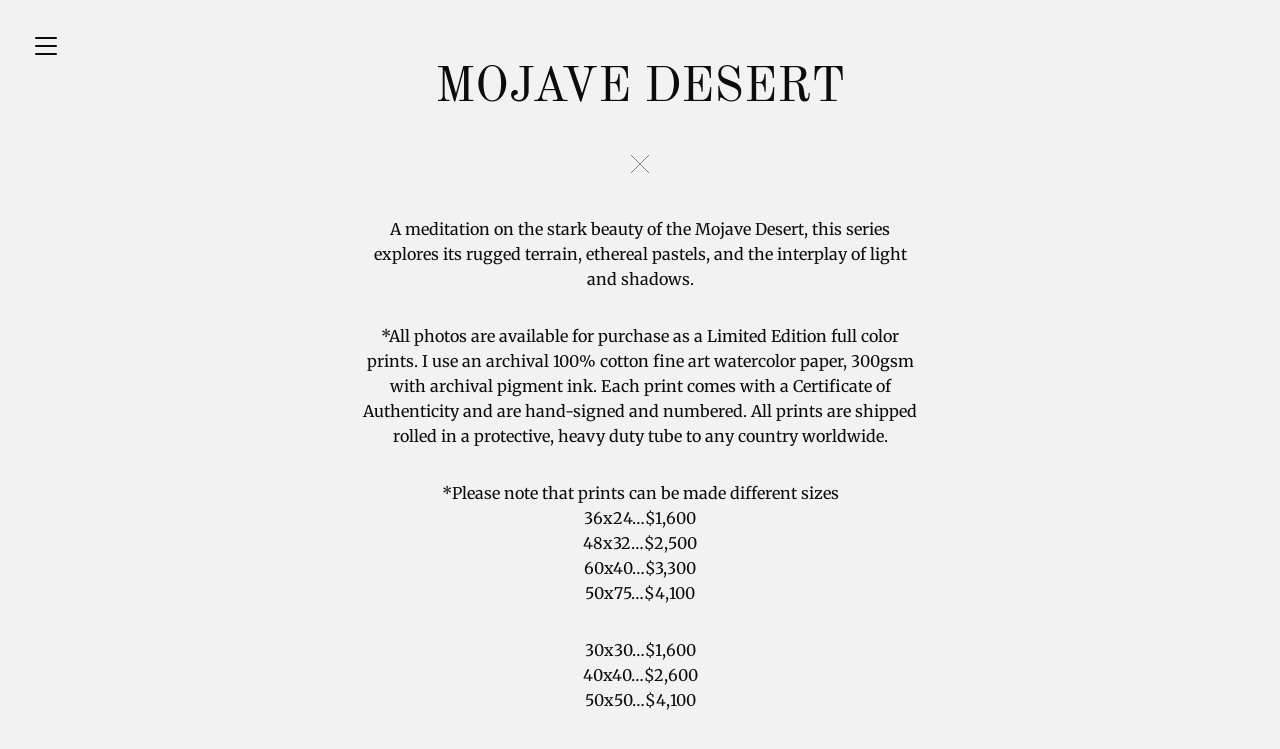

--- FILE ---
content_type: text/html; charset=utf-8
request_url: https://kristinhartstudios.com/projects/7008695
body_size: 5075
content:
<!DOCTYPE html>
<html>
  <head>
    <title>MOJAVE DESERT - Kristin Hart Studios</title>
    <meta name="description" content="Fine Art Photography"/>
    <meta property="og:type" content="article"/>
    <meta property="og:title" content="MOJAVE DESERT"/>
    <meta property="og:image" content="https://carbon-media.accelerator.net/0000000eAFb/6rFTa27HFQIc6hNOoLfR67;630x630.jpeg?auto=webp"/>
    <link rel="stylesheet" href="https://static.cmcdn.net/9/1.4.16/styles/all.css" />
    <link rel="stylesheet" id="styles" href="https://dynamic.cmcdn.net/static/9/1.4.16/styles/options/all.css?accentColor=%23666563&colorScheme=light&fontScheme=serif&siteWidth=wide" data-accent-color="#666563" data-color-scheme="light" data-font-scheme="serif" data-site-width="wide" />
    <link rel="stylesheet" href="https://fonts.bunny.net/css?family=Knewave|Arizonia|Old+Standard+TT|Vampiro+One|Merriweather:400,400italic,700,900,700italic|Karla:400,400italic,700,700italic" />
    <meta name="viewport" content="width=device-width, initial-scale=1"/>
    
  </head>

  <body class="desktop">   
    <nav>
  <span class="navToggle" on-click="nav:toggle">
    <svg class="hamburger" viewBox="0 0 28 28">
      <g stroke-width="2" stroke-linecap="round" stroke-miterlimit="10">
        <line class="one" x1="4" y1="6" x2="24" y2="6"/>
        <line class="two" x1="4" y1="14" x2="24" y2="14"/>
        <line class="three" x1="4" y1="22" x2="24" y2="22"/>
      </g>
    </svg>
  </span>

  <div class="navList">
    <ul class="navListInner">
      
      <li id="homeLink" class="navItem ">
        <a href="/">FINE ART PHOTOGRAPHY</a>
      </li>
      
      <li id="aboutLink" class="navItem ">
        <a href="/about">About</a>
      </li>
      
      <li id="contactLink" class="navItem ">
        <a href="/contact">kristinhartstudios@gmail.com</a>
      </li>
      
    </ul>
  </div>
</nav>


    <div class="coverPageWrapper">
      
    </div>

    <main>
      
<div class="project  " data-cover-text-color="dark" on-insert="page:setNavToggle">
  <div class="cover " on-drop="cover:upload" data-model="project#7008695">
    
    
    <div class="coverContent ">
      
        <h2 class="heading old-standard-tt default big">MOJAVE DESERT</h2>
      

      
        <a href="/" class="coverDivider ">
  <svg viewBox="0 0 42 42">
    <g class="circle" fill="none" stroke-miterlimit="10">
      <circle cx="21" cy="21" r="18.5"/>
    </g>
    <g class="x" fill="none" stroke-miterlimit="10">
      <line x1="12" y1="30" x2="30" y2="12"/>
      <line x1="30" y1="30" x2="12" y2="12"/>
    </g>
  </svg>
</a>

      

      
        
          
            <div class="description"><p>A meditation on the stark beauty of the Mojave Desert, this series explores its rugged terrain, ethereal pastels, and the interplay of light and shadows.</p>
<p>*All photos are available for purchase as a Limited Edition full color prints. I use an archival 100% cotton fine art watercolor paper, 300gsm with archival pigment ink. Each print comes with a Certificate of Authenticity and are hand-signed and numbered. All prints are shipped rolled in a protective, heavy duty tube to any country worldwide. </p>
<p>*Please note that prints can be made different sizes<br />
36x24…$1,600<br />
48x32…$2,500<br />
60x40…$3,300<br />
50x75…$4,100</p>
<p>30x30…$1,600<br />
40x40…$2,600<br />
50x50…$4,100</p>
<p>Email me with inquiries<br />
<a href="mailto:kristinhartstudios@gmail.com">kristinhartstudios@gmail.com</a></p>
</div>
          

          <ul class="details unstyled">
            
          </ul>
        
      
    </div>

    <div class="scrollDown" on-click="page:smoothScroll">
  <svg viewBox="0 0 25 25">
    <polyline fill="none" stroke-linecap="round" stroke-linejoin="round" stroke-miterlimit="10" points="24,9
    12.5,18.5 1,9 "/>
  </svg>
</div>
  </div>

  <div class="guts">
    <div class="content">
      
        <carbon-piece class="image" style="100%">
<style>
carbon-image { display:block; position:relative; box-sizing:border-box; }
carbon-image > img,
carbon-image > video { position:absolute; top:0; left:0; width:100%; height:100%; }
carbon-shield { display:block; position:absolute; top:0; left:0; width:100%; height:100%; }
</style>
<carbon-image id="image_45026009" class="zoomable" on-click="zoom:in" data-zoom-size="2160x2160" data-zoom-src="https://carbon-media.accelerator.net/0000000eAFb/6rFTa27HFQIc6hNOoLfR67;2160x2160/quality(80).jpeg?auto=webp" data-cursor="zoom-in" style="max-width:1280px;aspect-ratio:1/1;">
  <img class="lazy" data-src="https://carbon-media.accelerator.net/0000000eAFb/6rFTa27HFQIc6hNOoLfR67;1280x1280.jpeg?auto=webp" data-srcset="https://carbon-media.accelerator.net/0000000eAFb/6rFTa27HFQIc6hNOoLfR67;1280x1280.jpeg?auto=webp 1x, https://carbon-media.accelerator.net/0000000eAFb/6rFTa27HFQIc6hNOoLfR67;2560x2560/quality(80).jpeg?auto=webp 2x" width="1280" height="1280" />
  <carbon-shield></carbon-shield>
</carbon-image>
<carbon-caption>
  <p>Magic Hour 2<br />
email me with inquiries...<br />
<a href="mailto:kristinhartstudios@gmail.com">kristinhartstudios@gmail.com</a></p>
</carbon-caption>
</carbon-piece>
      
        <carbon-piece class="image" style="100%">
<carbon-image id="image_45661971" class="zoomable" on-click="zoom:in" data-zoom-size="1439x2160" data-zoom-src="https://carbon-media.accelerator.net/0000000eAFb/0lndp56aveVbV6ptozoBSc;1439x2160.jpeg?auto=webp" data-cursor="zoom-in" style="max-width:1280px;aspect-ratio:2/3;">
  <img class="lazy" data-src="https://carbon-media.accelerator.net/0000000eAFb/0lndp56aveVbV6ptozoBSc;1280x1920.jpeg?auto=webp" data-srcset="https://carbon-media.accelerator.net/0000000eAFb/0lndp56aveVbV6ptozoBSc;1280x1920.jpeg?auto=webp 1x, https://carbon-media.accelerator.net/0000000eAFb/0lndp56aveVbV6ptozoBSc;1919x2880.jpeg?auto=webp 1.5x" width="1280" height="1920" />
  <carbon-shield></carbon-shield>
</carbon-image>
<carbon-caption>
  <p>Desert Blooms, Rosy<br />
email me with inquiries...<br />
<a href="mailto:kristinhartstudios@gmail.com">kristinhartstudios@gmail.com</a></p>
</carbon-caption>
</carbon-piece>
      
        <carbon-piece class="image" style="100%">
<carbon-image id="image_46160241" class="zoomable" on-click="zoom:in" data-zoom-size="1439x2160" data-zoom-src="https://carbon-media.accelerator.net/0000000eAFb/4QqAqK3gaf7cyK3b7AB63v;1439x2160.jpeg?auto=webp" data-cursor="zoom-in" style="max-width:1280px;aspect-ratio:2/3;">
  <img class="lazy" data-src="https://carbon-media.accelerator.net/0000000eAFb/4QqAqK3gaf7cyK3b7AB63v;1280x1920.jpeg?auto=webp" data-srcset="https://carbon-media.accelerator.net/0000000eAFb/4QqAqK3gaf7cyK3b7AB63v;1280x1920.jpeg?auto=webp 1x, https://carbon-media.accelerator.net/0000000eAFb/4QqAqK3gaf7cyK3b7AB63v;1919x2880.jpeg?auto=webp 1.5x" width="1280" height="1920" />
  <carbon-shield></carbon-shield>
</carbon-image>
<carbon-caption>
  <p>Blooms against the desert sky<br />
email me with inquiries...<br />
<a href="mailto:kristinhartstudios@gmail.com">kristinhartstudios@gmail.com</a></p>
</carbon-caption>
</carbon-piece>
      
        <carbon-piece class="image" style="100%">
<carbon-image id="image_45698820" class="zoomable" on-click="zoom:in" data-zoom-size="1518x2160" data-zoom-src="https://carbon-media.accelerator.net/0000000eAFb/3ZxxexUlWrzczC1Y1D6dOQ;1518x2160.jpeg?auto=webp" data-cursor="zoom-in" style="max-width:1280px;aspect-ratio:64/91;">
  <img class="lazy" data-src="https://carbon-media.accelerator.net/0000000eAFb/3ZxxexUlWrzczC1Y1D6dOQ;1280x1820.jpeg?auto=webp" data-srcset="https://carbon-media.accelerator.net/0000000eAFb/3ZxxexUlWrzczC1Y1D6dOQ;1280x1820.jpeg?auto=webp 1x, https://carbon-media.accelerator.net/0000000eAFb/3ZxxexUlWrzczC1Y1D6dOQ;1918x2730.jpeg?auto=webp 1.5x" width="1280" height="1820" />
  <carbon-shield></carbon-shield>
</carbon-image>
<carbon-caption>
  <p>Blooms in the morning light<br />
<a href="mailto:kristinhartstudios@gmail.com">kristinhartstudios@gmail.com</a></p>
</carbon-caption>
</carbon-piece>
      
        <carbon-piece class="image" style="100%">
<carbon-image id="image_46084287" class="zoomable" on-click="zoom:in" data-zoom-size="2160x2160" data-zoom-src="https://carbon-media.accelerator.net/0000000eAFb/4rbrd06whwEbe1rHwW09xJ;2160x2160/quality(80).jpeg?auto=webp" data-cursor="zoom-in" style="max-width:1280px;aspect-ratio:1/1;">
  <img class="lazy" data-src="https://carbon-media.accelerator.net/0000000eAFb/4rbrd06whwEbe1rHwW09xJ;1280x1280.jpeg?auto=webp" data-srcset="https://carbon-media.accelerator.net/0000000eAFb/4rbrd06whwEbe1rHwW09xJ;1280x1280.jpeg?auto=webp 1x, https://carbon-media.accelerator.net/0000000eAFb/4rbrd06whwEbe1rHwW09xJ;2560x2560/quality(80).jpeg?auto=webp 2x" width="1280" height="1280" />
  <carbon-shield></carbon-shield>
</carbon-image>
<carbon-caption>
  <p>Blooms In Contrast<br />
email me with inquiries...<br />
<a href="mailto:kristinhartstudios@gmail.com">kristinhartstudios@gmail.com</a></p>
</carbon-caption>
</carbon-piece>
      
        <carbon-piece class="image" style="100%">
<carbon-image id="image_45851410" class="zoomable" on-click="zoom:in" data-zoom-size="1620x2160" data-zoom-src="https://carbon-media.accelerator.net/0000000eAFb/gwYk0c396EpgencgE0eVZ6;1620x2160.jpeg?auto=webp" data-cursor="zoom-in" style="max-width:1280px;aspect-ratio:640/853;">
  <img class="lazy" data-src="https://carbon-media.accelerator.net/0000000eAFb/gwYk0c396EpgencgE0eVZ6;1280x1706.jpeg?auto=webp" data-srcset="https://carbon-media.accelerator.net/0000000eAFb/gwYk0c396EpgencgE0eVZ6;1280x1706.jpeg?auto=webp 1x, https://carbon-media.accelerator.net/0000000eAFb/gwYk0c396EpgencgE0eVZ6;1919x2559.jpeg?auto=webp 1.5x" width="1280" height="1706" />
  <carbon-shield></carbon-shield>
</carbon-image>
<carbon-caption>
  <p>Miles Of Blue<br />
email me with inquiries...<br />
<a href="mailto:kristinhartstudios@gmail.com">kristinhartstudios@gmail.com</a></p>
</carbon-caption>
</carbon-piece>
      
        <carbon-piece class="image" style="100%">
<carbon-image id="image_45965111" class="zoomable" on-click="zoom:in" data-zoom-size="2069x2160" data-zoom-src="https://carbon-media.accelerator.net/0000000eAFb/8UGMjvz8F3ndEr1OlnGaFf;2069x2160/quality(80).jpeg?auto=webp" data-cursor="zoom-in" style="max-width:1280px;aspect-ratio:256/267;">
  <img class="lazy" data-src="https://carbon-media.accelerator.net/0000000eAFb/8UGMjvz8F3ndEr1OlnGaFf;1280x1335.jpeg?auto=webp" data-srcset="https://carbon-media.accelerator.net/0000000eAFb/8UGMjvz8F3ndEr1OlnGaFf;1280x1335.jpeg?auto=webp 1x, https://carbon-media.accelerator.net/0000000eAFb/8UGMjvz8F3ndEr1OlnGaFf;2558x2670/quality(80).jpeg?auto=webp 2x" width="1280" height="1335" />
  <carbon-shield></carbon-shield>
</carbon-image>
<carbon-caption>
  <p>Pastel Desert, 2</p>
<p><a href="mailto:kristinhartstudios@gmail.com">kristinhartstudios@gmail.com</a></p>
</carbon-caption>
</carbon-piece>
      
        <carbon-piece class="image" style="100%">
<carbon-image id="image_44238568" class="zoomable" on-click="zoom:in" data-zoom-size="2974x2160" data-zoom-src="https://carbon-media.accelerator.net/0000000eAFb/dxhSMKzbU1je8IAPYYGdZj;2974x2160/quality(80).jpeg?auto=webp" data-cursor="zoom-in" style="max-width:1280px;aspect-ratio:1280/929;">
  <img class="lazy" data-src="https://carbon-media.accelerator.net/0000000eAFb/dxhSMKzbU1je8IAPYYGdZj;1280x929.jpeg?auto=webp" data-srcset="https://carbon-media.accelerator.net/0000000eAFb/dxhSMKzbU1je8IAPYYGdZj;1280x929.jpeg?auto=webp 1x, https://carbon-media.accelerator.net/0000000eAFb/dxhSMKzbU1je8IAPYYGdZj;2558x1858/quality(80).jpeg?auto=webp 2x" width="1280" height="929" />
  <carbon-shield></carbon-shield>
</carbon-image>
<carbon-caption>
  <p>Joshua Tree, Twilight Blue<br />
email me with inquiries...<br />
<a href="mailto:kristinhartstudios@gmail.com">kristinhartstudios@gmail.com</a></p>
</carbon-caption>
</carbon-piece>
      
        <carbon-piece class="image" style="100%">
<carbon-image id="image_44940418" class="zoomable" on-click="zoom:in" data-zoom-size="1365x2048" data-zoom-src="https://carbon-media.accelerator.net/0000000eAFb/49ndyy028epgezBWek2spI;1365x2048.jpeg?auto=webp" data-cursor="zoom-in" style="max-width:1280px;aspect-ratio:2/3;">
  <img class="lazy" data-src="https://carbon-media.accelerator.net/0000000eAFb/49ndyy028epgezBWek2spI;1280x1920.jpeg?auto=webp" width="1280" height="1920" />
  <carbon-shield></carbon-shield>
</carbon-image>
<carbon-caption>
  <p>Joshua Tree, Silver<br />
email me with inquiries...<br />
<a href="mailto:kristinhartstudios@gmail.com">kristinhartstudios@gmail.com</a></p>
</carbon-caption>
</carbon-piece>
      
        <carbon-piece class="image" style="100%">
<carbon-image id="image_45805703" class="zoomable" on-click="zoom:in" data-zoom-size="2622x2160" data-zoom-src="https://carbon-media.accelerator.net/0000000eAFb/6m2g5YZb7Nmfn6OvAbChah;2622x2160/quality(80).jpeg?auto=webp" data-cursor="zoom-in" style="max-width:1280px;aspect-ratio:640/527;">
  <img class="lazy" data-src="https://carbon-media.accelerator.net/0000000eAFb/6m2g5YZb7Nmfn6OvAbChah;1280x1054.jpeg?auto=webp" data-srcset="https://carbon-media.accelerator.net/0000000eAFb/6m2g5YZb7Nmfn6OvAbChah;1280x1054.jpeg?auto=webp 1x, https://carbon-media.accelerator.net/0000000eAFb/6m2g5YZb7Nmfn6OvAbChah;2559x2108/quality(80).jpeg?auto=webp 2x" width="1280" height="1054" />
  <carbon-shield></carbon-shield>
</carbon-image>
<carbon-caption>
  <p>Joshua Tree - Abstract 2<br />
email me with inquiries...<br />
<a href="mailto:kristinhartstudios@gmail.com">kristinhartstudios@gmail.com</a></p>
</carbon-caption>
</carbon-piece>
      
        <carbon-piece class="image" style="100%">
<carbon-image id="image_38927075" class="zoomable" on-click="zoom:in" data-zoom-size="1500x1000" data-zoom-src="https://carbon-media.accelerator.net/0000000eAFb/fHBYMBBOEvceGj2oYyq0EK;1500x1000.jpeg?auto=webp" data-cursor="zoom-in" style="max-width:1280px;aspect-ratio:1280/853;">
  <img class="lazy" data-src="https://carbon-media.accelerator.net/0000000eAFb/fHBYMBBOEvceGj2oYyq0EK;1280x853.jpeg?auto=webp" width="1280" height="853" />
  <carbon-shield></carbon-shield>
</carbon-image>
<carbon-caption>
  <p>Joshua Tree - Abstract<br />
email me with inquiries...<br />
<a href="mailto:kristinhartstudios@gmail.com">kristinhartstudios@gmail.com</a></p>
</carbon-caption>
</carbon-piece>
      
        <carbon-piece class="image" style="100%">
<carbon-image id="image_45714164" class="zoomable" on-click="zoom:in" data-zoom-size="2160x2160" data-zoom-src="https://carbon-media.accelerator.net/0000000eAFb/5vmONwqpeAUeRSbZymraX2;2160x2160/quality(80).jpeg?auto=webp" data-cursor="zoom-in" style="max-width:1280px;aspect-ratio:1/1;">
  <img class="lazy" data-src="https://carbon-media.accelerator.net/0000000eAFb/5vmONwqpeAUeRSbZymraX2;1280x1280.jpeg?auto=webp" data-srcset="https://carbon-media.accelerator.net/0000000eAFb/5vmONwqpeAUeRSbZymraX2;1280x1280.jpeg?auto=webp 1x, https://carbon-media.accelerator.net/0000000eAFb/5vmONwqpeAUeRSbZymraX2;2560x2560/quality(80).jpeg?auto=webp 2x" width="1280" height="1280" />
  <carbon-shield></carbon-shield>
</carbon-image>
<carbon-caption>
  <p>Pastel Desert<br />
email me with inquiries...<br />
<a href="mailto:kristinhartstudios@gmail.com">kristinhartstudios@gmail.com</a></p>
</carbon-caption>
</carbon-piece>
      
        <carbon-piece class="image" style="100%">
<carbon-image id="image_42835600" class="zoomable" on-click="zoom:in" data-zoom-size="1479x2160" data-zoom-src="https://carbon-media.accelerator.net/0000000eAFb/02fkyPOGHDZe2WYpHlSxOR;1479x2160.jpeg?auto=webp" data-cursor="zoom-in" style="max-width:1280px;aspect-ratio:320/467;">
  <img class="lazy" data-src="https://carbon-media.accelerator.net/0000000eAFb/02fkyPOGHDZe2WYpHlSxOR;1280x1868.jpeg?auto=webp" data-srcset="https://carbon-media.accelerator.net/0000000eAFb/02fkyPOGHDZe2WYpHlSxOR;1280x1868.jpeg?auto=webp 1x, https://carbon-media.accelerator.net/0000000eAFb/02fkyPOGHDZe2WYpHlSxOR;1919x2802.jpeg?auto=webp 1.5x" width="1280" height="1868" />
  <carbon-shield></carbon-shield>
</carbon-image>
<carbon-caption>
  <p>Joshua Tree - Faded Grey<br />
email me with inquiries...<br />
<a href="mailto:kristinhartstudios@gmail.com">kristinhartstudios@gmail.com</a></p>
</carbon-caption>
</carbon-piece>
      
        <carbon-piece class="image" style="100%">
<carbon-image id="image_42474516" class="zoomable" on-click="zoom:in" data-zoom-size="1879x2160" data-zoom-src="https://carbon-media.accelerator.net/0000000eAFb/jDxHKvckWBNf2WT8HF92ZO;1879x2160.jpeg?auto=webp" data-cursor="zoom-in" style="max-width:1280px;aspect-ratio:1280/1471;">
  <img class="lazy" data-src="https://carbon-media.accelerator.net/0000000eAFb/jDxHKvckWBNf2WT8HF92ZO;1280x1471.jpeg?auto=webp" data-srcset="https://carbon-media.accelerator.net/0000000eAFb/jDxHKvckWBNf2WT8HF92ZO;1280x1471.jpeg?auto=webp 1x, https://carbon-media.accelerator.net/0000000eAFb/jDxHKvckWBNf2WT8HF92ZO;2559x2942/quality(80).jpeg?auto=webp 2x" width="1280" height="1471" />
  <carbon-shield></carbon-shield>
</carbon-image>
<carbon-caption>
  <p>Joshua Tree, Desert Pink<br />
email me with inquiries...<br />
<a href="mailto:kristinhartstudios@gmail.com">kristinhartstudios@gmail.com</a></p>
</carbon-caption>
</carbon-piece>
      
        <carbon-piece class="image" style="100%">
<carbon-image id="image_44013493" class="zoomable" on-click="zoom:in" data-zoom-size="2160x2160" data-zoom-src="https://carbon-media.accelerator.net/0000000eAFb/5TRu9sfyX7fdJQWOOuPP3q;2160x2160/quality(80).jpeg?auto=webp" data-cursor="zoom-in" style="max-width:1280px;aspect-ratio:1/1;">
  <img class="lazy" data-src="https://carbon-media.accelerator.net/0000000eAFb/5TRu9sfyX7fdJQWOOuPP3q;1280x1280.jpeg?auto=webp" data-srcset="https://carbon-media.accelerator.net/0000000eAFb/5TRu9sfyX7fdJQWOOuPP3q;1280x1280.jpeg?auto=webp 1x, https://carbon-media.accelerator.net/0000000eAFb/5TRu9sfyX7fdJQWOOuPP3q;2560x2560/quality(80).jpeg?auto=webp 2x" width="1280" height="1280" />
  <carbon-shield></carbon-shield>
</carbon-image>
<carbon-caption>
  <p>Joshua Tree, Aqua<br />
email me with inquiries...<br />
<a href="mailto:kristinhartstudios@gmail.com">kristinhartstudios@gmail.com</a></p>
</carbon-caption>
</carbon-piece>
      
        <carbon-piece class="image" style="100%">
<carbon-image id="image_42623047" class="zoomable" on-click="zoom:in" data-zoom-size="2048x2048" data-zoom-src="https://carbon-media.accelerator.net/0000000eAFb/2v0ffL2sVbobniWQtJoJ8I;2048x2048/quality(80).jpeg?auto=webp" data-cursor="zoom-in" style="max-width:1280px;aspect-ratio:1/1;">
  <img class="lazy" data-src="https://carbon-media.accelerator.net/0000000eAFb/2v0ffL2sVbobniWQtJoJ8I;1280x1280.jpeg?auto=webp" data-srcset="https://carbon-media.accelerator.net/0000000eAFb/2v0ffL2sVbobniWQtJoJ8I;1280x1280.jpeg?auto=webp 1x, https://carbon-media.accelerator.net/0000000eAFb/2v0ffL2sVbobniWQtJoJ8I;1920x1920.jpeg?auto=webp 1.5x" width="1280" height="1280" />
  <carbon-shield></carbon-shield>
</carbon-image>
<carbon-caption>
  <p>Joshua Tree - Rose<br />
email me with inquiries...<br />
<a href="mailto:kristinhartstudios@gmail.com">kristinhartstudios@gmail.com</a></p>
</carbon-caption>
</carbon-piece>
      
        <carbon-piece class="image" style="100%">
<carbon-image id="image_39963609" class="zoomable" on-click="zoom:in" data-zoom-size="2160x2160" data-zoom-src="https://carbon-media.accelerator.net/0000000eAFb/krE0jmgtlMTbCnRo4j41lD;2160x2160/quality(80).jpeg?auto=webp" data-cursor="zoom-in" style="max-width:1280px;aspect-ratio:1/1;">
  <img class="lazy" data-src="https://carbon-media.accelerator.net/0000000eAFb/krE0jmgtlMTbCnRo4j41lD;1280x1280.jpeg?auto=webp" data-srcset="https://carbon-media.accelerator.net/0000000eAFb/krE0jmgtlMTbCnRo4j41lD;1280x1280.jpeg?auto=webp 1x, https://carbon-media.accelerator.net/0000000eAFb/krE0jmgtlMTbCnRo4j41lD;2560x2560/quality(80).jpeg?auto=webp 2x" width="1280" height="1280" />
  <carbon-shield></carbon-shield>
</carbon-image>
<carbon-caption>
  <p>Pastel Desert, California  2<br />
email me with inquiries...<br />
<a href="mailto:kristinhartstudios@gmail.com">kristinhartstudios@gmail.com</a></p>
</carbon-caption>
</carbon-piece>
      
        <carbon-piece class="image" style="100%">
<carbon-image id="image_36669426" class="zoomable" on-click="zoom:in" data-zoom-size="1439x2160" data-zoom-src="https://carbon-media.accelerator.net/0000000eAFb/aw2yqD8X8o9aZW9wRpMz9N;1439x2160.jpeg?auto=webp" data-cursor="zoom-in" style="max-width:1280px;aspect-ratio:2/3;">
  <img class="lazy" data-src="https://carbon-media.accelerator.net/0000000eAFb/aw2yqD8X8o9aZW9wRpMz9N;1280x1920.jpeg?auto=webp" data-srcset="https://carbon-media.accelerator.net/0000000eAFb/aw2yqD8X8o9aZW9wRpMz9N;1280x1920.jpeg?auto=webp 1x, https://carbon-media.accelerator.net/0000000eAFb/aw2yqD8X8o9aZW9wRpMz9N;1919x2880.jpeg?auto=webp 1.5x" width="1280" height="1920" />
  <carbon-shield></carbon-shield>
</carbon-image>
<carbon-caption>
  <p>email me with inquiries...<br />
<a href="mailto:kristinhartstudios@gmail.com">kristinhartstudios@gmail.com</a></p>
</carbon-caption>
</carbon-piece>
      
        <carbon-piece class="image" style="100%">
<carbon-image id="image_45479860" class="zoomable" on-click="zoom:in" data-zoom-size="1440x2160" data-zoom-src="https://carbon-media.accelerator.net/0000000eAFb/ebJEmYeaUMWgrayicL7OzV;1440x2160.jpeg?auto=webp" data-cursor="zoom-in" style="max-width:1280px;aspect-ratio:2/3;">
  <img class="lazy" data-src="https://carbon-media.accelerator.net/0000000eAFb/ebJEmYeaUMWgrayicL7OzV;1280x1920.jpeg?auto=webp" data-srcset="https://carbon-media.accelerator.net/0000000eAFb/ebJEmYeaUMWgrayicL7OzV;1280x1920.jpeg?auto=webp 1x, https://carbon-media.accelerator.net/0000000eAFb/ebJEmYeaUMWgrayicL7OzV;1920x2880.jpeg?auto=webp 1.5x" width="1280" height="1920" />
  <carbon-shield></carbon-shield>
</carbon-image>
<carbon-caption>
  <p>Shadows, Joshua Tree<br />
email me with inquiries...<br />
<a href="mailto:kristinhartstudios@gmail.com">kristinhartstudios@gmail.com</a></p>
</carbon-caption>
</carbon-piece>
      
        <carbon-piece class="image" style="100%">
<carbon-image id="image_44871617" class="zoomable" on-click="zoom:in" data-zoom-size="2160x2160" data-zoom-src="https://carbon-media.accelerator.net/0000000eAFb/e21vpS1XnYIbaLbkzWVj38;2160x2160/quality(80).jpeg?auto=webp" data-cursor="zoom-in" style="max-width:1280px;aspect-ratio:1/1;">
  <img class="lazy" data-src="https://carbon-media.accelerator.net/0000000eAFb/e21vpS1XnYIbaLbkzWVj38;1280x1280.jpeg?auto=webp" data-srcset="https://carbon-media.accelerator.net/0000000eAFb/e21vpS1XnYIbaLbkzWVj38;1280x1280.jpeg?auto=webp 1x, https://carbon-media.accelerator.net/0000000eAFb/e21vpS1XnYIbaLbkzWVj38;2560x2560/quality(80).jpeg?auto=webp 2x" width="1280" height="1280" />
  <carbon-shield></carbon-shield>
</carbon-image>
<carbon-caption>
  <p>Shades Of Pink, Joshua<br />
email me with inquiries...<br />
<a href="mailto:kristinhartstudios@gmail.com">kristinhartstudios@gmail.com</a></p>
</carbon-caption>
</carbon-piece>
      
        <carbon-piece class="image" style="100%">
<carbon-image id="image_44130224" class="zoomable" on-click="zoom:in" data-zoom-size="2343x2160" data-zoom-src="https://carbon-media.accelerator.net/0000000eAFb/cEjf1MYyQgHfAVaaAqBFeP;2343x2160/quality(80).jpeg?auto=webp" data-cursor="zoom-in" style="max-width:1280px;aspect-ratio:1280/1179;">
  <img class="lazy" data-src="https://carbon-media.accelerator.net/0000000eAFb/cEjf1MYyQgHfAVaaAqBFeP;1280x1179.jpeg?auto=webp" data-srcset="https://carbon-media.accelerator.net/0000000eAFb/cEjf1MYyQgHfAVaaAqBFeP;1280x1179.jpeg?auto=webp 1x, https://carbon-media.accelerator.net/0000000eAFb/cEjf1MYyQgHfAVaaAqBFeP;2558x2358/quality(80).jpeg?auto=webp 2x" width="1280" height="1179" />
  <carbon-shield></carbon-shield>
</carbon-image>
<carbon-caption>
  <p>Cholla Garden, Crystal Blue<br />
email me with inquiries...<br />
<a href="mailto:kristinhartstudios@gmail.com">kristinhartstudios@gmail.com</a></p>
</carbon-caption>
</carbon-piece>
      
        <carbon-piece class="image" style="100%">
<carbon-image id="image_40598753" class="zoomable" on-click="zoom:in" data-zoom-size="3223x2160" data-zoom-src="https://carbon-media.accelerator.net/0000000eAFb/3iof4FrmUNGcsMgBU9vIuq;3223x2160/quality(80).jpeg?auto=webp" data-cursor="zoom-in" style="max-width:1280px;aspect-ratio:1280/857;">
  <img class="lazy" data-src="https://carbon-media.accelerator.net/0000000eAFb/3iof4FrmUNGcsMgBU9vIuq;1280x857.jpeg?auto=webp" data-srcset="https://carbon-media.accelerator.net/0000000eAFb/3iof4FrmUNGcsMgBU9vIuq;1280x857.jpeg?auto=webp 1x, https://carbon-media.accelerator.net/0000000eAFb/3iof4FrmUNGcsMgBU9vIuq;2557x1714/quality(80).jpeg?auto=webp 2x" width="1280" height="857" />
  <carbon-shield></carbon-shield>
</carbon-image>
<carbon-caption>
  <p>California Desert - Rose<br />
email me with inquiries...<br />
<a href="mailto:kristinhartstudios@gmail.com">kristinhartstudios@gmail.com</a></p>
</carbon-caption>
</carbon-piece>
      
        <carbon-piece class="image" style="100%">
<carbon-image id="image_44130228" class="zoomable" on-click="zoom:in" data-zoom-size="1440x2160" data-zoom-src="https://carbon-media.accelerator.net/0000000eAFb/hxq6a3YjyDabIYa82OL9sK;1440x2160.jpeg?auto=webp" data-cursor="zoom-in" style="max-width:1280px;aspect-ratio:2/3;">
  <img class="lazy" data-src="https://carbon-media.accelerator.net/0000000eAFb/hxq6a3YjyDabIYa82OL9sK;1280x1920.jpeg?auto=webp" data-srcset="https://carbon-media.accelerator.net/0000000eAFb/hxq6a3YjyDabIYa82OL9sK;1280x1920.jpeg?auto=webp 1x, https://carbon-media.accelerator.net/0000000eAFb/hxq6a3YjyDabIYa82OL9sK;1920x2880.jpeg?auto=webp 1.5x" width="1280" height="1920" />
  <carbon-shield></carbon-shield>
</carbon-image>
<carbon-caption>
  <p>Desert Shadows, Bright Pink<br />
email me with inquiries...<br />
<a href="mailto:kristinhartstudios@gmail.com">kristinhartstudios@gmail.com</a></p>
</carbon-caption>
</carbon-piece>
      
    </div>

    
      <carbon-paginator>
  <div class="content">
    
    <a class="prev" href="/projects/7254605">
      <svg width="55" height="100" viewBox="0 0 55 100">
        <path d="M6 5 L45 50 L6 95" stroke-linecap="round" fill="none"/>
      </svg>

      <span class="dem">Previous</span> <br/><span class="ellipsis">BLOOMS</span>
    </a>
    
   
    
    <a class="next" href="/projects/7236679">
      <svg width="55" height="100" viewBox="0 0 55 100">
        <path d="M6 5 L45 50 L6 95" stroke-linecap="round" fill="none"/>
      </svg>
      <span class="dem">Next</span><br/><span class="ellipsis">SONORAN DESERT</span>
    </a>
       
  </div>
</carbon-paginator>

    

    <footer class="content">
  <div class="footerContent">
    
    <div class="cell footerBlurb">
      Elsewhere
    </div>
    

    

    
    <div class="cell social">
    
       <a class="instagram" href="https://www.instagram.com/krissihart" target="_blank">Instagram</a>
    
      <span class="dem separator"></span> <a class="Website" href="https://robbreport.com/partners/chase-united-kristin-hart-1234854485/" target="_blank">Robb Report Interview</a>
    
      <span class="dem separator"></span> <a class="Website" href="https://www.saatchiart.com/kristinhart" target="_blank">Saatchi Art</a>
    
    </div>
    
  </div>
</footer>
  </div>
</div>


    </main>

    <script src="https://static.cmcdn.net/libs/player/3.8.2/hls.js"></script>
    
    <script src="https://static.cmcdn.net/libs/basejs/1.2.1/basejs.js" integrity="sha256-Z0870CEb4znqTgffDdWOc8gyDrn2jB0T7zmRl8siW0U=" crossorigin></script>
    <script src="https://static.cmcdn.net/libs/corejs/2.6.0/corejs.js" integrity="sha256-QINPIB/5r50oO3HftMC6FzCzYFYS93iHgSdO1op/zMM=" crossorigin></script>
    <script src="https://static.cmcdn.net/libs/router/1.6.0/router.js" integrity="sha256-4IUSi5DVzvBoIJVNfZ416+yuCOs+cry22iJG94eaqW8=" crossorigin></script>
    <script src="https://static.cmcdn.net/libs/forms/2.1.14/forms.js" integrity="sha256-QbfvfqVDRXK0xQZ8c7ya9zJEP9lySCBDcvuQ2HyJrVc=" crossorigin></script>
    <script src="https://static.cmcdn.net/libs/lazyjs/2.0.0/lazyjs.js" integrity="sha256-rE0IY0i/56vd9XdI2w/H8Sp9DQ68vupHN+77as642kA=" crossorigin></script>
    <script src="https://static.cmcdn.net/libs/player/3.7.9/player.js" integrity="sha256-kwnXM4RzbXLa7VohM7RxMtFDTKRcQidgliCAm5y6uN4=" crossorigin></script>
    <script src="https://static.cmcdn.net/libs/zoomable/1.3.4/zoomable.js" integrity="sha256-2GNkoWBtDUnTe8rTc9CjTDHaXA2IU26Kn+HY+zfrIn4=" crossorigin></script>
    <script src="https://static.cmcdn.net/libs/animation/1.0.2/animation.js" integrity="sha256-2WunAH12ucR3dwwLpTZ/fQ4P61hOK83vYwe5q96d42E=" crossorigin></script>
    <script src="https://static.cmcdn.net/9/1.4.16/scripts/site.js" crossorigin></script>
    <script src="https://static.cmcdn.net/9/1.4.16/scripts/app.js" crossorigin></script>
    <script src="https://static.cmcdn.net/9/1.4.16/scripts/animations.js" crossorigin></script>
    <script src="https://static.cmcdn.net/9/1.4.16/scripts/layering.js" crossorigin></script>

    
  </body>
</html>

--- FILE ---
content_type: text/css
request_url: https://static.cmcdn.net/9/1.4.16/styles/all.css
body_size: 9521
content:

/* styles/base/variables.scss */


/* styles/base/base.scss */
div, span, p { box-sizing: border-box; }
div, span {
  margin: 0;
  padding: 0;
}
img { border: none; }
:focus { outline: 0; }
a { text-decoration: none; }
a img { border: 0; }
svg { pointer-events: none; }

/* styles/base/fonts.scss */
@font-face {
  font-family: 'carbonmade';
  src: url('../fonts/carbonmade.woff');
  font-weight: normal;
  font-style: normal;
}
@font-face {
  font-family: 'social';
  src: url('../fonts/social.woff');
  font-weight: normal;
  font-style: normal;
}
@font-face {
  font-family: 'frontend';
  src: url('https://static.cmcdn.net/kits/142/fonts/frontend/frontend.woff');
  font-weight: normal;
  font-style: normal;
}
@font-face {
  font-family: 'jaapokki';
  font-weight: normal;
  font-style: normal;
  src: url('../fonts/jaapokki/jaapokkisubtract.woff');
}
.social { line-height: 1; }
.social .link {
  -webkit-transition: color 0.5s;
  transition: color 0.5s;
}
.social.iconed .link:before {
  position: relative;
  display: block;
  font-family: 'social';
  font-style: normal;
  font-weight: normal;
  text-align: center;
  -webkit-font-smoothing: antialiased;
}
.social.iconed .link {
  position: relative;
  display: inline-block;
  -webkit-transition: color 0.5s;
  transition: color 0.5s;
}
.social.circled .link span { display: none; }
.social.circled .link {
  position: relative;
  display: inline-block;
  line-height: 1;
  padding: 0.5em 0;
}
.social.circled .behance:before { content: "\e60c"; }
.social.circled .carbonmade:before { content: "\e60d"; }
.social.circled .dribbble:before { content: "\e60e"; }
.social.circled .etsy:before { content: "\e60f"; }
.social.circled .facebook:before { content: "\e610"; }
.social.circled .flickr:before { content: "\e611"; }
.social.circled .gitHub:before { content: "\e612"; }
.social.circled .google:before { content: "\e613"; }
.social.circled .instagram:before { content: "\e614"; }
.social.circled .custom:before { content: "\e615"; }
.social.circled .linkedIn:before { content: "\e616"; }
.social.circled .pinterest:before { content: "\e617"; }
.social.circled .portfolio:before { content: "\e618"; }
.social.circled .tumblr:before { content: "\e619"; }
.social.circled .twitter:before { content: "\e61a"; }
.social.circled .vimeo:before { content: "\e61b"; }
.social.circled .vine:before { content: "\e61c"; }
.social.circled .twitter:hover { color: #55ACEE; }
.social.circled .dribbble:hover { color: #EA4C89; }
.social.circled .linkedIn:hover { color: #1482BA; }
.social.circled .instagram:hover { color: #125688; }
.social.circled .tumblr:hover { color: #38465C; }
.social.circled .carbonmade:hover { color: #AA84D1; }
.social.circled .custom:hover { color: #AA84D1; }
.social.circled .magnum:hover { color: #e66e51; }
.social.circled .vimeo:hover { color: #4bf; }
.social.circled .vine:hover { color: #1BB48A; }
.social.circled .pinterest:hover { color: #CA242D; }
.social.circled .facebook:hover { color: #3C599B; }
.social.circled .flickr:hover { color: #0664db; }
.social.circled .behance:hover { color: #1769FF; }
.social.circled .etsy:hover { color: #CF5619; }
.social.circled .gitHub:hover { color: #999; }

/* styles/base/typography.scss */
h1, h2, h3, h4, h5, h6 { padding: 0; }
h1 {
  font-size: 3rem;
  margin: 0;
}
h2 {
  font-size: 2rem;
  margin: 0 0 1rem;
}
h3 {
  font-size: 1.125em;
  margin: 0 0 1em;
}
h4 {
  font-size: 1rem;
  margin: 0 0 1em;
}
h5 {
  font-size: 1rem;
  margin: 0 0 1em;
}
h6 {
  font-size: 1rem;
  margin: 0 0 1em;
}
hr {
  border: 0;
  margin: 2em 0;
}
p, ul, ol, table { margin: 0 0 1em; }
ul, ol { padding-left: 1.4em; }
ul.unstyled {
  list-style: none;
  padding: 0;
}
ul.inline li { display: inline-block; }
ol.unstyled {
  list-style: none;
  padding: 0;
}
ol.inline li { display: inline-block; }
.separator:before {
  content: '\00b7';
  position: relative;
  display: inline-block;
  text-align: center;
  top: 0.063em;
  width: 0.63em;
}
.lead { font-size: 1.3em; }
.karla {
  font-family: 'karla', sans-serif;
  font-weight: 700;
}
.merriweather {
  font-family: 'merriweather', serif;
  font-weight: 900;
}
.old-standard-tt {
  font-family: 'old standard tt', serif;
  font-weight: normal;
}
.arizonia {
  font-family: 'arizonia', cursive;
  font-weight: normal;
}
.vampiro-one {
  font-family: 'vampiro one', cursive;
  font-weight: normal;
}
.knewave {
  font-family: 'knewave', cursive;
  text-transform: uppercase;
  font-weight: normal;
}
.jaapokki {
  font-family: 'jaapokki', sans-serif;
  text-transform: uppercase;
  font-weight: normal;
}

/* styles/base/animations.scss */
@-webkit-keyframes fadeOutSlideOut {
  0% { opacity: 1; }
  100% {
    opacity: 0;
    -webkit-transform: translateY(60px);
    transform: translateY(60px);
  }
}
@keyframes fadeOutSlideOut {
  0% { opacity: 1; }
  100% {
    opacity: 0;
    transform: translateY(60px);
  }
}
@-webkit-keyframes fadeInSlideIn {
  0% {
    opacity: 0;
    -webkit-transform: translateY(60px);
    transform: translateY(60px);
  }
  100% {
    opacity: 1;
    -webkit-transform: translateY(0);
    transform: translateY(0);
  }
}
@keyframes fadeInSlideIn {
  0% {
    opacity: 0;
    transform: translateY(60px);
  }
  100% {
    opacity: 1;
    transform: translateY(0);
  }
}
@-webkit-keyframes slideIn {
  0% {
    -webkit-transform: translateY(60px);
    transform: translateY(60px);
  }
  100% {
    -webkit-transform: translateY(0);
    transform: translateY(0);
  }
}
@keyframes slideIn {
  0% { transform: translateY(60px); }
  100% { transform: translateY(0); }
}
@-webkit-keyframes fadeNextOut {
  0% {
    opacity: 1;
    -webkit-transform: translateX(0);
    transform: translateX(0);
  }
  100% {
    opacity: 0;
    -webkit-transform: translateX(-60px);
    transform: translateX(-60px);
  }
}
@keyframes fadeNextOut {
  0% {
    opacity: 1;
    transform: translateX(0);
  }
  100% {
    opacity: 0;
    transform: translateX(-60px);
  }
}
@-webkit-keyframes fadeNextIn {
  0% {
    opacity: 0;
    -webkit-transform: translateX(60px);
    transform: translateX(60px);
  }
  100% {
    opacity: 1;
    -webkit-transform: translateY(0);
    transform: translateY(0);
  }
}
@keyframes fadeNextIn {
  0% {
    opacity: 0;
    transform: translateX(60px);
  }
  100% {
    opacity: 1;
    transform: translateY(0);
  }
}
@-webkit-keyframes fadePrevOut {
  0% { opacity: 1; }
  100% {
    opacity: 0;
    -webkit-transform: translateX(60px);
    transform: translateX(60px);
  }
}
@keyframes fadePrevOut {
  0% { opacity: 1; }
  100% {
    opacity: 0;
    transform: translateX(60px);
  }
}
@-webkit-keyframes fadePrevIn {
  0% {
    opacity: 0;
    -webkit-transform: translateX(-60px);
    transform: translateX(-60px);
  }
  100% {
    opacity: 1;
    -webkit-transform: translateX(0);
    transform: translateX(0);
  }
}
@keyframes fadePrevIn {
  0% {
    opacity: 0;
    transform: translateX(-60px);
  }
  100% {
    opacity: 1;
    transform: translateX(0);
  }
}
@-webkit-keyframes coverOut {
  0% {
    opacity: 1;
    visibility: visible;
  }
  100% {
    opacity: 0;
    visibility: hidden;
  }
}
@keyframes coverOut {
  0% {
    opacity: 1;
    visibility: visible;
  }
  100% {
    opacity: 0;
    visibility: hidden;
  }
}
@-webkit-keyframes coverTitlesOut {
  0% {
    opacity: 1;
    visibility: visible;
  }
  100% {
    opacity: 0;
    visibility: hidden;
  }
}
@keyframes coverTitlesOut {
  0% {
    opacity: 1;
    visibility: visible;
  }
  100% {
    opacity: 0;
    visibility: hidden;
  }
}

/* styles/base/structure.scss */
html {
  border: 0;
  margin: 0;
  font-size: 16px;
  height: 100%;
}
body {
  border: 0;
  margin: 0;
  height: 100%;
  line-height: 1.6;
  -webkit-font-smoothing: antialiased;
}
@media only screen and (max-width: 500px) {
  html { font-size: 14px; }
}
main {
  display: block;
  margin: 0;
  border: 0;
  height: 100%;
}
.content {
  margin: 0 auto;
  max-width: 960px;
  padding: 0 1em;
  box-sizing: content-box;
}
.guts { position: relative; }
section {
  display: block;
  margin: 0;
  padding: 0;
}
.guts { padding-top: 4em; }
carbon-piece {
  display: block;
  position: relative;
  width: 100%;
}
carbon-piece object {
  margin: 0 auto;
  width: 100%;
}
carbon-piece.text {
  margin: 2em auto !important;
  max-width: 40em;
}
carbon-image { margin: 0 auto; }
carbon-image.page { background: #fff !important; }
carbon-player { position: absolute !important; }
carbon-caption {
  display: block;
  font-size: 0.8em;
  margin: 0 auto;
  max-width: 100%;
  padding: 1.5em 0 0;
  text-align: center;
}
carbon-caption ol,
carbon-caption ul {
  list-style-position: inside;
  padding: 0;
}
carbon-item, carbon-image {
  display: block;
  position: relative;
  background-repeat: no-repeat;
}
carbon-text { display: block; }
carbon-container {
  display: block;
  position: relative;
  margin: 0 auto;
}
carbon-container object {
  display: block;
  position: absolute;
  width: 100%;
  height: 100%;
  margin: 0 auto;
}
carbon-container.hasArtwork {
  display: block;
  position: relative;
  width: 100%;
  max-height: 560px;
  height: 560px;
}
.stickyFooter {
  min-height: 100%;
  height: auto;
  margin-bottom: -6em;
}
.push, footer { height: 6em; }
@media only screen and (min-width: 700px) {
  .stickyFooter { margin-bottom: -3em; }
  .push, footer { height: 3em; }
}
@media only screen and (max-width: 600px) {
  carbon-container.hasArtwork {
    padding-bottom: 100% !important;
    height: auto;
  }
}

/* styles/base/forms.scss */
.field.invalid input,
.field.invalid textarea,
.field.invalid textarea { border-bottom: solid 1px rgba(239, 100, 105, 0.4) !important; }
input:focus,
select:focus,
textarea:focus,
button:focus { outline: none; }
input, textarea, button { -webkit-appearance: none; }
.field.invalid .message {
  visibility: visible;
  opacity: 1;
  -webkit-transform: translate(0, 0);
  transform: translate(0, 0);
  -webkit-transition: -webkit-transform 0.2s ease-in-out, opacity 0.4s ease-in-out, visibility 0.2s ease-in-out;
  transition: transform 0.2s ease-in-out, opacity 0.4s ease-in-out, visibility 0.2s ease-in-out;
}
form {
  margin: 0;
  padding: 0;
}
form .field label {
  position: absolute;
  opacity: 0.5;
  visibility: visible;
  display: block;
  font-size: 0.8em;
  line-height: 14px;
  padding: 0 15px;
  -webkit-transition: -webkit-transform 0.2s ease-in-out, opacity 0.2s ease-in-out, visibility 0s linear;
  transition: transform 0.2s ease-in-out, opacity 0.2s ease-in-out, visibility 0s linear;
  -webkit-transform: translate(0, -20px);
  transform: translate(0, -20px);
}
form .field.empty label {
  opacity: 0;
  visibility: hidden;
  -webkit-transition: -webkit-transform 0.1s linear, opacity 0.1s linear, visibility 0.1s linear;
  transition: transform 0.1s linear, opacity 0.1s linear, visibility 0.1s linear;
  -webkit-transform: translate(0, -14px);
  transform: translate(0, -14px);
}
form .field.focused label { opacity: 1; }
form .field {
  position: relative;
  display: block;
  margin-bottom: 2em;
}
form textarea { height: 10em !important; }
form input,
form textarea {
  display: block;
  font-size: 1.5em;
  color: #333;
  width: 100%;
  height: 3.75rem;
  padding: 1rem;
  margin: 0;
  border: none;
  box-shadow: none;
  border-radius: 2px 2px 0 0;
  -webkit-font-smoothing: antialiased;
  box-sizing: border-box;
}
form button {
  -moz-appearance: none;
  -webkit-appearance: none;
  appearance: none;
  font-size: 1em;
  border: none;
  padding: 1em 3.125em 0.813em;
  margin-bottom: 2em;
  -webkit-transition: background 0.2s ease-in-out, border 0.2s ease-in-out, color 0.2s ease-in-out;
  transition: background 0.2s ease-in-out, border 0.2s ease-in-out, color 0.2s ease-in-out;
  border-radius: 0.125em;
  opacity: 1;
  cursor: pointer;
  background-size: 200%;
}
form .message {
  visibility: hidden;
  opacity: 0;
  position: absolute;
  right: 1em;
  top: 1em;
  padding: 0.5em 1em;
  font-size: 0.8em;
  font-style: normal;
  background: #ef6469;
  color: rgba(255, 255, 255, 0.8);
  border-radius: 0.125em;
  opacity: 0;
  -webkit-transform: translate(-2em, 0);
  transform: translate(-2em, 0);
  -webkit-transition: -webkit-transform 0.2s ease-in-out, opacity 0.4s ease-in-out, visibility 0.2s ease-in-out;
  transition: transform 0.2s ease-in-out, opacity 0.4s ease-in-out, visibility 0.2s ease-in-out;
  -webkit-font-smoothing: auto;
}

/* styles/components/cover.scss */
#curtains { color: #fff; }
#curtains .heading {
  padding: 0;
  max-width: 100%;
}
#curtains header { padding: 0; }
.guts {
  -webkit-transform: translateY(0px);
  transform: translateY(0px);
}
.cover {
  -webkit-transform: translateY(0px);
  transform: translateY(0px);
  background-size: cover;
  color: inherit;
  height: 100%;
  margin: 0;
  width: 100%;
}
.cover.dragOver { background: #E8F5F9; }
.cover.full { height: 100%; }
.cover.full .heading.small { font-size: 12vmin; }
.cover.full .heading { font-size: 12vmin; }
.cover.full .subHeading {
  font-size: 4vmin;
  opacity: 1;
  padding-top: 0;
}
@media only screen and (max-width: 500px) {
  .cover.full .subHeading { font-size: 6vmin; }
}
.full .coverContent {
  position: relative;
  top: 50%;
  -webkit-transform: translateY(-50%);
  transform: translateY(-50%);
}
.coverImg {
  background-repeat: no-repeat;
  background-size: cover;
  height: 100%;
  position: absolute;
  width: 100%;
}
.coverImg.bw {
  -webkit-filter: grayscale(100%);
  filter: grayscale(100%);
}
.coverImg.top { background-position: top center; }
.coverImg.center { background-position: center center; }
.coverImg.bottom { background-position: bottom center; }
.overlay {
  background: transparent;
  content: '';
  height: 100%;
  left: 0;
  position: absolute;
  top: 0;
  width: 100%;
}
.overlay.option1 { background: none; }
.overlay.option2 { background: linear-gradient(rgba(42, 42, 42, 0.5), rgba(42, 42, 42, 0.7)); }
.overlay.option3 { background: linear-gradient(rgba(160, 160, 160, 0.5), rgba(160, 160, 160, 0.7)); }
.overlay.option4 { background: linear-gradient(rgba(255, 255, 255, 0.5), rgba(255, 255, 255, 0.7)); }
.overlay.option5 { background: linear-gradient(rgba(133, 255, 229, 0.5), rgba(60, 90, 153, 0.7)); }
.overlay.option6 { background: linear-gradient(rgba(182, 204, 116, 0.5), rgba(106, 204, 183, 0.7)); }
.overlay.option7 { background: linear-gradient(rgba(106, 204, 183, 0.5), rgba(255, 204, 183, 0.7)); }
.overlay.option8 { background: linear-gradient(rgba(255, 102, 102, 0.5), rgba(206, 124, 222, 0.7)); }
.overlay.option9 { background: linear-gradient(rgba(255, 195, 150, 0.5), rgba(105, 70, 135, 0.7)); }
#curtains.hasCover .coverContent.light { color: #fff !important; }
#curtains.hasCover .coverContent.dark { color: #0c0c0c !important; }
#curtains.hasCover .coverContent.light ~ .scrollDown svg { stroke: #fff !important; }
#curtains.hasCover .coverContent.dark ~ .scrollDown svg { stroke: #0c0c0c !important; }
.cover .inner {
  width: 100%;
  height: 100%;
}
.full .coverContent .heading { max-width: 100%; }
.coverContent {
  margin: 0 auto;
  padding: 5% 1em;
  position: relative;
  width: 100%;
  text-align: center;
}
.coverContent ul,
.coverContent ol { list-style-position: inside; }
.coverContent p,
.coverContent ul,
.coverContent ol,
.coverContent .heading {
  margin: 2rem auto;
  padding: 0;
}
.coverContent p,
.coverContent ul,
.coverContent ol { max-width: 35em; }
.coverContent .heading.small { font-size: 2em; }
.coverContent .heading {
  font-size: 3em;
  line-height: 1;
  margin: 0 auto 1rem;
  max-width: 960px;
  padding: 0 1rem !important;
  word-wrap: break-word;
}
.coverContent .fa { opacity: 0.5; }
.coverContent.light svg { stroke: #fff; }
.coverContent.light a:hover { border-color: rgba(255, 255, 255, 0.6); }
.coverContent.light a {
  color: #fff;
  border-color: rgba(255, 255, 255, 0.3);
}
.coverContent.light .resume:hover:after { background: #fff; }
.coverContent.light svg { stroke: #fff; }
.coverContent.light { color: #fff; }
.coverContent.dark svg { stroke: #0c0c0c; }
.coverContent.dark a:hover { border-color: rgba(12, 12, 12, 0.6); }
.coverContent.dark a {
  color: #0c0c0c;
  border-color: rgba(12, 12, 12, 0.3);
}
.coverContent.dark .resume:hover:after { background: #0c0c0c; }
.coverContent.dark { color: #0c0c0c; }
.coverDivider {
  border-bottom: none !important;
  display: block;
  margin: 2.5% auto;
  position: relative;
  top: 50%;
  width: 42px;
  height: 42px;
}
.coverDivider .circle,
.coverDivider .x { stroke-width: 1; }
.coverDivider .circle {
  fill: transparent;
  stroke-dasharray: 116;
  stroke-dashoffset: 116;
  -webkit-transition: stroke-dashoffset 0.8s ease;
  transition: stroke-dashoffset 0.8s ease;
}
.coverDivider:hover .circle { stroke-dashoffset: 0; }
.coverDivider .x {
  -webkit-transform: rotate(0deg);
  transform: rotate(0deg);
  -webkit-transform-origin: 21px 21px 0;
  transform-origin: 21px 21px 0;
  -webkit-transition: -webkit-transform 0.8s ease;
  transition: transform 0.8s ease;
}
.coverDivider svg {
  -webkit-transform: translateY(-50%);
  transform: translateY(-50%);
  -webkit-transform: rotate(-90deg);
  transform: rotate(-90deg);
  opacity: 0.5;
  -webkit-transition: opacity 0.5s ease;
  transition: opacity 0.5s ease;
}
.coverDivider.opaque svg { opacity: 1; }
.coverDivider:hover { cursor: pointer; }
.coverDivider:hover .x {
  -webkit-transform: rotate(180deg);
  transform: rotate(180deg);
}
.coverDivider:hover svg { opacity: 1; }
.editingCover .cover { background: rgba(93, 93, 93, 0.05); }
.dragOverHover {
  display: block;
  position: absolute;
  top: 0;
  left: 0;
  right: 0;
  bottom: 0;
  background: rgba(0, 174, 293, 0.9);
  box-sizing: border-box;
  z-index: 102;
  visibility: hidden;
  opacity: 0;
  -webkit-transition: visibility 0.15s ease, opacity 0.15s ease;
  transition: visibility 0.15s ease, opacity 0.15s ease;
}
.dragOverHover .dragOverHoverText {
  font: 24px / 30px 'ProximaNova';
  position: absolute;
  display: block;
  color: #fff;
  text-align: center;
  height: 30px;
  width: 100%;
  top: 50%;
  margin-top: -15px;
}
.cover.dragOver .thumbnailEditorLink { display: none; }
.cover.dragOver .dragOverHover {
  visibility: visible;
  opacity: 1;
}
@-webkit-keyframes imageLoaderSpinning {
  0% {
    -webkit-transform: rotate(0deg);
    transform: rotate(0deg);
  }
  100% {
    -webkit-transform: rotate(-360deg);
    transform: rotate(-360deg);
  }
}
@keyframes imageLoaderSpinning {
  0% { transform: rotate(0deg); }
  100% { transform: rotate(-360deg); }
}
.imageLoaderSpinner {
  display: none;
  position: absolute;
  top: 50%;
  left: 50%;
  margin-top: -22px;
  margin-left: -22px;
  width: 45px;
  height: 45px;
  -webkit-animation: imageLoaderSpinning 1s linear infinite reverse;
  animation: imageLoaderSpinning 1s linear infinite reverse;
  z-index: 600;
}
.cover.uploading .dragOverHover .dragOverHoverText { display: none; }
.cover.uploading .dragOverHover .imageLoaderSpinner { display: block; }
.cover.uploading .dragOverHover {
  visibility: visible;
  opacity: 1;
  background: rgba(12, 12, 12, 0.5);
}
.scrollDown {
  display: none;
  cursor: pointer;
}
.full .scrollDown {
  position: absolute;
  display: block;
  left: 0;
  right: 0;
  width: 25px;
  text-align: center;
  margin: 0 auto;
  -webkit-animation: scrollMove 4s forwards ease;
  animation: scrollMove 4s forwards ease;
}
.full .scrollDown svg {
  cursor: pointer;
  height: 25px;
}
.light ~ .scrollDown svg { stroke: #fff; }
.dark ~ .scrollDown svg { stroke: #0c0c0c; }
@-webkit-keyframes scrollMove {
  0% {
    opacity: 0;
    bottom: 4vmin;
  }
  100% {
    opacity: 1;
    bottom: 2vmin;
  }
}
@keyframes scrollMove {
  0% {
    opacity: 0;
    bottom: 4vmin;
  }
  100% {
    opacity: 1;
    bottom: 2vmin;
  }
}

/* styles/components/helpers.scss */
.list span { display: block; }
.col2 {
  -moz-column-count: 2;
  -webkit-column-count: 2;
  column-count: 2;
}
.col3 {
  -moz-column-count: 3;
  -webkit-column-count: 3;
  column-count: 3;
}
.line { position: relative; }
.line > label {
  display: inline-block;
  padding: 0 10px 0 0;
}
.lineTab {
  position: relative;
  padding: 0 0 0 7em;
  margin: 0 0 1em 0;
}
.lineTab:last-child { margin: 0; }
.lineTab > label {
  display: block;
  float: left;
  width: 6em;
  margin-left: -7em;
  text-overflow: ellipsis;
  overflow: hidden;
}
@media only screen and (max-width: 500px) {
  .lineTab {
    padding: 0em;
    margin: 0 0 1em 0;
  }
  .lineTab > label {
    float: none;
    width: inherit;
    margin-left: 0em;
  }
}
.lineItem { margin: 0 0 1em 0; }
.lineItem:last-child { margin: 0; }
.line:after, .list:after, .lineTab:after {
  display: block;
  content: ".";
  clear: both;
  font-size: 0;
  line-height: 0;
  height: 0;
  overflow: hidden;
}
.textLeft { text-align: left; }
.textCenter { text-align: center; }
.textRight { text-align: right; }
.textJustify { text-align: justify; }
.textNowrap { white-space: nowrap; }
.textCenter ul,
.textCenter ol {
  list-style-position: inside;
  padding: 0;
}

/* styles/components/paginator.scss */
carbon-paginator {
  display: block;
  padding: 2em;
  margin: 0 auto;
  overflow: auto;
}
carbon-paginator .ellipsis {
  display: block;
  overflow: hidden;
  text-overflow: ellipsis;
  white-space: nowrap;
}
carbon-paginator svg {
  height: 52px;
  width: 15px;
  position: relative;
  display: inline-block;
  stroke-width: 4px;
}
carbon-paginator a.prev svg {
  -webkit-transform: scaleX(-1);
  transform: scaleX(-1);
  float: left;
  margin-left: -35px;
}
carbon-paginator a.prev {
  float: left;
  padding-right: 0.25em;
}
carbon-paginator a.next svg {
  float: right;
  margin-right: -35px;
}
carbon-paginator a.next {
  text-align: right;
  float: right;
  padding-left: 0.25em;
}
carbon-paginator a:hover .small { opacity: 0.5; }
carbon-paginator a {
  display: inline-block;
  width: 50%;
  border-bottom: none !important;
  box-shadow: none !important;
  box-sizing: border-box;
}
carbon-paginator .content { margin: 0 auto !important; }

/* styles/components/player.scss */
@font-face {
  font-family: 'player';
  src: url('https://static.cmcdn.net/kits/106/fonts/player/player.woff');
  font-weight: normal;
  font-style: normal;
}
carbon-player {
  display: block;
  position: relative;
  top: 0;
  width: 100%;
  height: 100%;
  -moz-user-select: none;
  -webkit-user-select: none;
  user-select: none;
  font-family: 'player';
}
carbon-player.video { background: #000; }
carbon-player.fullscreen {
  position: fixed;
  left: 0;
  top: 0;
  right: 0;
  bottom: 0;
  width: 100%;
  height: 100%;
  z-index: 1000;
}
carbon-player > video,
carbon-player > audio {
  position: absolute;
  width: 100%;
  height: 100%;
  cursor: pointer;
  top: 0;
  left: 0;
  visibility: hidden;
}
carbon-player.played > video { visibility: visible; }
video::-webkit-media-controls-panel { display: none; }
carbon-player > .posterPlay {
  position: absolute;
  width: 136px;
  height: 136px;
  top: 50%;
  left: 50%;
  margin: -68px 0 0 -68px;
  background: rgba(12, 12, 12, 0.2);
  color: #fff;
  cursor: pointer;
  opacity: 1;
  border-radius: 50%;
  z-index: 3;
  text-align: center;
  font-size: 136px;
  line-height: 136px;
  text-indent: 2px;
  -webkit-transition: background 0.2s, opacity 0.2s;
  transition: background 0.2s, opacity 0.2s;
}
carbon-player > .posterPlay:before {
  content: '\e600';
  -webkit-transition: color 0.2s;
  transition: color 0.2s;
}
carbon-player > .posterPlay:hover { background: rgba(12, 12, 12, 0.3); }
carbon-player:hover > .posterPlay { background: rgba(12, 12, 12, 0.3); }
carbon-player.played > .posterPlay { display: none; }
carbon-player > .poster,
carbon-player > .artwork,
carbon-player > .overlay {
  position: absolute;
  top: 0;
  left: 0;
  width: 100%;
  height: 100%;
}
carbon-player > .poster,
carbon-player > .artwork {
  background-position: center;
  background-repeat: no-repeat;
}
carbon-player > .artwork { background-size: cover; }
carbon-player > .poster { background-size: contain; }
carbon-player > .poster {
  z-index: 1;
  cursor: pointer;
  background-color: #000;
}
carbon-player.played > .poster { display: none; }
carbon-player > .overlay { background: linear-gradient(to bottom, rgba(10, 10, 10, 0.05) 40%, rgba(10, 10, 10, 0.5) 100%); }
carbon-player .control {
  width: 50px;
  height: 50px;
  border-radius: 50%;
  font-size: 50px;
  color: #fff;
  line-height: 50px;
  cursor: pointer;
  background: rgba(26, 26, 26, 0.2);
  -webkit-transition: background 0.2s;
  transition: background 0.2s;
}
carbon-player .control:hover { background: rgba(115, 207, 203, 0.8); }
carbon-player > carbon-controls {
  display: block;
  position: relative;
  opacity: 0;
  width: 100%;
  height: 100%;
  overflow: hidden;
  -webkit-transition: opacity 0.3s;
  transition: opacity 0.3s;
}
carbon-player.played.hovering > carbon-controls,
carbon-player.played.scrubbing > carbon-controls { opacity: 1; }
carbon-player.played.hoverIdle > carbon-controls { opacity: 0; }
carbon-player.audio > carbon-controls,
carbon-player.audio.played.hoverIdle > carbon-controls { opacity: 1; }
carbon-player > carbon-controls .box {
  position: absolute;
  top: 20px;
  right: 20px;
  width: 50px;
  -webkit-transition: opacity 0.2s;
  transition: opacity 0.2s;
}
carbon-player.scrubbing > carbon-controls > .box,
carbon-player.scrubbing > carbon-controls > .playToggle { opacity: 0; }
carbon-player.fullscreen > carbon-controls > .box { bottom: 9%; }
carbon-player.hoveringTrack > carbon-controls > .box,
carbon-player.hoveringTrack > carbon-controls > .playToggle { opacity: 0; }
carbon-player .playToggle {
  position: absolute;
  left: 20px;
  bottom: 20px;
  opacity: 0;
  -webkit-transition: opacity 0.2s, background 0.2s;
  transition: opacity 0.2s, background 0.2s;
}
carbon-player .playToggle:before { content: '\e600'; }
carbon-player.hovering .playToggle { opacity: 1; }
carbon-player.playing .playToggle:before { content: '\e601'; }
carbon-player.audio .playToggle { opacity: 1 !important; }
carbon-player carbon-scrubber {
  display: block;
  position: absolute;
  bottom: 0;
  width: 100%;
  height: 12px;
  z-index: 3;
}
carbon-player carbon-scrubber > .track {
  position: absolute;
  bottom: 0;
  width: 100%;
  height: 6px;
  background: rgba(255, 255, 255, 0.15);
  left: 0;
  cursor: pointer;
  -webkit-transition: height 0.2s;
  transition: height 0.2s;
}
carbon-player carbon-scrubber:hover > .track { height: 12px; }
carbon-player.waiting carbon-scrubber > .track { background: url('https://static.cmcdn.net/kits/124/player2/images/buffering.gif'); }
carbon-player.waiting.scrubbing carbon-scrubber > .track { background: none; }
@-webkit-keyframes bufferAnimation {
  0% { opacity: 1; }
  50% { opacity: 0.6; }
  100% { opacity: 1; }
}
@keyframes bufferAnimation {
  0% { opacity: 1; }
  50% { opacity: 0.6; }
  100% { opacity: 1; }
}
carbon-player.loading .playToggle {
  -webkit-animation: bufferAnimation 2s infinite;
  animation: bufferAnimation 2s infinite;
  -webkit-animation-timing-function: ease-in-out;
  animation-timing-function: ease-in-out;
}
carbon-player.paused .playToggle,
carbon-player.playing .playToggle {
  -webkit-animation: none;
  animation: none;
}
carbon-player carbon-scrubber > .track > .bufferedBar,
carbon-player carbon-scrubber > .track > .playedBar {
  position: absolute;
  left: 0;
  bottom: 0;
  background: rgba(0, 0, 0, 0.3);
  height: 100%;
  bottom: 0;
  border-top-right-radius: 6px;
  border-bottom-right-radius: 6px;
  -webkit-transition: border-radius 0.1s;
  transition: border-radius 0.1s;
}
carbon-player carbon-scrubber > .track > .playedBar { background: #74CFCB; }
carbon-player carbon-scrubber > .track > .playedBar.end,
carbon-player carbon-scrubber > .track > .bufferedBar.end {
  border-top-right-radius: 0px;
  border-bottom-right-radius: 0px;
}
carbon-player time {
  position: absolute;
  color: rgba(255, 255, 255, 0.75);
  text-rendering: optimizeLegibility;
  font-size: 12px;
  cursor: default;
  text-shadow: 0px 0px 4px rgba(0, 0, 0, 0.3);
  bottom: 14px;
  opacity: 0;
}
.collapsed carbon-player time { text-shadow: none; }
carbon-player time.total {
  right: 0;
  -webkit-transition: color 0.2s;
  transition: color 0.2s;
}
carbon-player time.current {
  left: 0;
  -webkit-transition: opacity 0.2s, color 10s;
  transition: opacity 0.2s, color 10s;
}
carbon-player carbon-scrubber:hover > time.current,
carbon-player.scrubbing carbon-scrubber > time.total { opacity: 1; }
carbon-player.video time.total { display: none; }
carbon-player.audio time.current,
carbon-player.audio time.total {
  bottom: 0px;
  opacity: 1 !important;
}
carbon-player.audio time.current { left: 0 !important; }
carbon-player .muteToggle {
  display: inline-block;
  background: rgba(26, 26, 26, 0.2);
}
carbon-player .muteToggle:before { content: '\e604'; }
carbon-player.muted .muteToggle:before { content: '\e605'; }
carbon-player .fullscreenToggle {
  display: inline-block;
  display: none;
  margin-bottom: 10px;
}
carbon-player .fullscreenToggle:before { content: '\e602'; }
carbon-player.fullscreen .fullscreenToggle:before { content: '\e603'; }
carbon-player.supportsFullscreen .fullscreenToggle { display: block; }
carbon-player.hoverIdle * { cursor: none; }
carbon-waveform {
  display: block;
  position: absolute;
  width: 100%;
  height: 100%;
  cursor: pointer;
  opacity: 0.8;
  -webkit-transition: opacity 0.2s;
  transition: opacity 0.2s;
}
carbon-waveform > .bar {
  position: absolute;
  bottom: 0;
  background: rgba(255, 255, 255, 0.75);
  -webkit-transition: background 2s linear;
  transition: background 2s linear;
}
carbon-player.hoveringTrack carbon-waveform > .bar {
  -webkit-transition: none !important;
  transition: none !important;
}
carbon-player.playing carbon-waveform,
carbon-player.hoveringTrack carbon-waveform { opacity: 1; }
carbon-controls, carbon-waveform { -webkit-tap-highlight-color: rgba(0, 0, 0, 0); }
carbon-player.audio .playToggle {
  background: rgba(145, 230, 215, 0.75);
  left: 3.125%;
  bottom: 30px;
  -webkit-transition: background 0.2s;
  transition: background 0.2s;
}
carbon-player.audio carbon-scrubber {
  position: absolute;
  width: calc(93.75% - 65px);
  height: 50px;
  left: calc(3.125% + 65px);
  bottom: 25px;
  -webkit-transition: opacity 0.2s;
  transition: opacity 0.2s;
}
carbon-waveform { bottom: 20px; }
.collapsed {
  max-height: 90px;
  height: 90px;
}
.collapsed carbon-player.audio .playToggle { bottom: 5px; }
.collapsed carbon-player.audio carbon-scrubber { bottom: 0px; }

/* styles/components/blocks.scss */
.block {
  display: table;
  margin: 8em 0;
  width: 100%;
}
.block p { margin: 0; }
.block .title { font-weight: 400; }
.block .details { font-style: italic; }
.blockContent {
  display: table;
  margin: 0 0 1em;
  padding: 0;
  width: 100%;
}
.blockCellAlt {
  display: table-cell;
  vertical-align: top;
}
.blockCellAlt:nth-child(1) { width: 4em; }
@media (min-width: 40em) {
  .blockCell {
    display: table-cell;
    vertical-align: top;
  }
  .blockCell:nth-child(1) { width: 8em; }
}
@media only screen and (max-width: 500px) {
  .block { margin: 4em 0; }
}

/* styles/components/thumbs.scss */
.thumb {
  background-position: top center;
  background-repeat: no-repeat;
  background-size: cover;
  display: block;
  position: relative;
  text-align: center;
  height: 100%;
  width: 100%;
  border-bottom: none !important;
}
.thumb:before {
  content: '';
  display: block;
  height: 100%;
  left: 0;
  opacity: 0;
  position: absolute;
  top: 0;
  -webkit-transition: opacity 0.5s;
  transition: opacity 0.5s;
  width: 100%;
}
.desktop .thumb:hover .thumbTitleWrap {
  -webkit-transform: translateY(0em);
  transform: translateY(0em);
}
.desktop .thumb:hover:before { opacity: 0.7; }
.desktop .thumb:hover .thumbContent { opacity: 1; }
.thumbContent {
  position: relative;
  top: 50%;
  -webkit-transform: translateY(-50%);
  transform: translateY(-50%);
  margin: 0 1em;
  opacity: 0;
  -webkit-transition: opacity 0.5s linear;
  transition: opacity 0.5s linear;
  margin-top: -2em;
}
.thumbTitleWrap, .thumbLinkWrapper {
  margin: 2rem 0;
  position: relative;
  text-align: center;
  width: 100%;
}
.thumbTitleWrap {
  -webkit-transition-duration: 0.5s;
  transition-duration: 0.5s;
  -webkit-transition-property: color, -webkit-transform;
  transition-property: color, transform;
  -webkit-transform: translateY(-0.5em);
  transform: translateY(-0.5em);
}
.thumbTitle, .thumbSubtitle {
  font-weight: 400;
  margin: 0 0 0.4em;
  -webkit-transform: translateY(0em);
  transform: translateY(0em);
  -webkit-transition: -webkit-transform 0.5s ease;
  transition: transform 0.5s ease;
}
.thumbSubtitle, .thumbLink {
  font-size: 0.75em;
  letter-spacing: 1px;
  margin: 0;
  opacity: 1;
  text-transform: uppercase;
}
.thumbLink {
  border-bottom: none !important;
  display: inline-block;
  position: relative;
  font-size: 0.65em;
  letter-spacing: 2px;
  margin: 0 auto;
  text-transform: uppercase;
}
.thumbLink:after {
  content: '';
  display: block;
  margin: auto;
  height: 1px;
  width: 0px;
  top: 5px;
  position: relative;
  background: transparent;
  -webkit-transition: width 0.5s ease 0.1s, background 0.5s ease 0.1s;
  transition: width 0.5s ease 0.1s, background 0.5s ease 0.1s;
}
.thumb.inside .thumbContent {
  opacity: 1;
  margin-top: 0em;
}
.thumb.inside .thumbTitleWrap { margin: 0; }
.thumb.inside .thumbLinkWrapper { display: none; }
.thumb.inside:before { opacity: 0.5; }
.thumb.inside.light:before { opacity: 0.7; }
.thumb.inside.accented:before { opacity: 0.85; }
.thumb.inside:hover .thumbTitle {
  -webkit-transform: translateY(-0.8em);
  transform: translateY(-0.8em);
}
.thumb.inside:hover .thumbSubtitle {
  -webkit-transform: translateY(-0.5em);
  transform: translateY(-0.5em);
}
.thumb.inside:hover:before { opacity: 0; }
.thumb.inside:hover .thumbContent {
  height: auto;
  opacity: 0;
}
.thumb.hover.accented:hover:before { opacity: 0.85; }
.thumb.hover:hover .thumbTitleWrap {
  -webkit-transform: translateY(0em);
  transform: translateY(0em);
}
.thumb.hover:hover .thumbLink:after { width: 100%; }
.thumb.hover:hover:before { opacity: 0.7; }
.thumb.hover:hover .thumbContent { opacity: 1; }
.thumb.below .thumbImage:before {
  content: '';
  display: block;
  height: 100%;
  left: 0;
  opacity: 0;
  position: absolute;
  top: 0;
  -webkit-transition: all 0.5s;
  transition: all 0.5s;
  width: 100%;
}
.thumb.below .thumbImage {
  background-repeat: no-repeat;
  background-size: cover;
  display: block;
  position: absolute;
  text-align: center;
  top: 0;
  height: 100%;
}
.thumb.below .thumbContent {
  color: inherit;
  bottom: 0;
  height: 50px;
  margin: 0;
  opacity: 1;
  position: absolute;
  top: auto;
  -webkit-transform: none;
  transform: none;
  width: 100%;
  padding-top: 1em;
}
.thumb.below .thumbTitle { margin: 0; }
.thumb.below:before { display: none; }
.desktop .thumb.below:hover .thumbImage:before { opacity: 0.3; }
.thumb.light { color: #0c0c0c; }
.thumb.light:before { background: #fff; }
.thumb.light.below { color: inherit; }
.desktop .thumb.light:hover .thumbLink:after {
  width: 100%;
  background: rgba(12, 12, 12, 0.5);
}
.thumb.light .thumbImage:before { background: #fff; }
.thumb.dark { color: #fff; }
.thumb.dark:before { background: #0c0c0c; }
.thumb.dark.below { color: inherit; }
.desktop .thumb.dark:hover .thumbLink:after {
  width: 100%;
  background: rgba(255, 255, 255, 0.5);
}
.thumb.dark .thumbImage:before { background: #0c0c0c; }
.thumb.accented { color: #fff; }
.thumb.accented.below { color: inherit; }
.desktop .thumb.accented:hover .thumbLink:after {
  width: 100%;
  background: rgba(255, 255, 255, 0.5);
}
.line {
  display: inline-block;
  position: relative;
  margin: 0 auto;
  padding: 0 0 0.5em;
}
.line:after {
  content: '';
  display: block;
  margin: auto;
  height: 1px;
  width: 0px;
  top: 0px;
  position: relative;
  background: transparent;
  -webkit-transition: width 0.5s ease, background 0.5s ease;
  transition: width 0.5s ease, background 0.5s ease;
}
.desktop .thumb:hover .line:after { width: 100%; }
.newBug {
  display: block;
  position: absolute;
  width: 1.5em;
  height: 1.5em;
  top: 0.8em;
  right: 0.8em;
  z-index: 2;
  font-family: 'frontend';
  color: #fff;
  -webkit-transition: color 0.5s ease, text-shadow 0.5s ease;
  transition: color 0.5s ease, text-shadow 0.5s ease;
  text-shadow: 0 0 0.3em rgba(12, 12, 12, 0.3);
}
.inside .newBug { text-shadow: 0 0 0.3em rgba(12, 12, 12, 0); }
.desktop .inside:hover .newBug { color: rgba(255, 255, 255, 0); }
.hover:hover .newBug,
.hidden:hover .newBug { text-shadow: 0 0 0.3em rgba(12, 12, 12, 0); }
.hover.light:hover .newBug,
.hidden.light:hover .newBug { color: rgba(12, 12, 12, 1); }
.inside.light .newBug {
  color: #0c0c0c;
  text-shadow: 0 0 0.3em rgba(12, 12, 12, 0);
}
.desktop .inside.light:hover .newBug { color: rgba(255, 255, 255, 0); }
@media only screen and (max-width: 850px) {
  .thumb.below .thumbContent {
    font-size: 0.95em;
    padding-top: 0.8em;
  }
}
@media only screen and (max-width: 800px) {
  .thumb.below .thumbContent {
    font-size: 0.9em;
    padding-top: 0.8em;
  }
}
@media only screen and (width: 768px) {
  .thumb.below .thumbContent {
    font-size: 0.85em;
    padding-top: 0.6em;
  }
}
@media only screen and (max-width: 750px) {
  .thumb.below .thumbContent {
    font-size: 0.85em;
    padding-top: 0.4em;
  }
}
@media only screen and (max-width: 700px) {
  .thumb.below .thumbContent {
    font-size: 0.8em;
    padding-top: 0.3em;
  }
}
@media only screen and (max-width: 650px) {
  .thumb.below .thumbContent {
    font-size: 0.75em;
    padding-top: 0.3em;
  }
}
@media only screen and (max-width: 600px) {
  .thumb.below .thumbContent {
    font-size: 1em;
    padding-top: 2em;
  }
}
@media only screen and (max-width: 550px) {
  .thumb.below .thumbContent {
    font-size: 0.95em;
    padding-top: 1.6em;
  }
}
@media only screen and (max-width: 500px) {
  .thumb.below .thumbContent {
    font-size: 0.9em;
    padding-top: 1.5em;
  }
}
@media only screen and (max-width: 450px) {
  .thumb.below .thumbContent {
    font-size: 0.85em;
    padding-top: 1.4em;
  }
}
@media only screen and (max-width: 400px) {
  .thumb.below .thumbContent {
    font-size: 0.8em;
    padding-top: 1.3em;
  }
}
@media only screen and (max-width: 350px) {
  .thumb.below .thumbContent {
    font-size: 0.75em;
    padding-top: 1em;
  }
}

/* styles/components/zoomer.scss */
#zoomer {
  -webkit-transition: background 0.2s ease;
  transition: background 0.2s ease;
  -moz-user-select: none;
  -webkit-user-select: none;
  user-select: none;
}
#zoomer.closing { pointer-events: none; }
#zoomer.closed {
  pointer-events: none;
  -webkit-transition: background 0.1s ease, visibility 0 ease 0.2s;
  transition: background 0.1s ease, visibility 0 ease 0.2s;
  background: transparent;
}
.zoomable {
  cursor: -webkit-zoom-in;
  cursor: zoom-in;
}

/* styles/parts/header.scss */
header {
  display: block;
  margin: 0 auto;
  padding: 5% 0;
  position: relative;
  text-align: center;
  width: 100%;
}
header .logo a {
  display: block;
  width: 100%;
  height: 100%;
}
header .logo {
  display: block;
  background-repeat: no-repeat;
  text-indent: -10000px;
  font-size: 0;
  margin: 0 auto;
  max-width: 100%;
  background-position: center center;
  background-size: contain;
}
header a { text-decoration: none; }
header .heading.small { font-size: 2em; }
header .heading {
  font-size: 3em;
  line-height: 1.2;
  margin: 0;
  padding: 0 1rem !important;
  word-wrap: break-word;
}
header .tagline.small { font-size: 1em; }
header .tagline {
  font-size: 1.3em;
  line-height: 1.3;
  font-weight: 400;
  padding-top: 0.5em;
}
.logo ~ .tagline { padding-top: 0.8em; }
.logoWrapper {
  display: inline-block;
  margin: 0 auto;
  padding: 0 2.5em;
  border-bottom: none !important;
  max-width: 100%;
}
@media only screen and (min-width: 500px) {
  .logoWrapper { padding: 0 3.5em; }
}

/* styles/parts/footer.scss */
footer {
  display: block;
  font-size: 0.85em;
  margin: 0 auto !important;
}
footer .cell {
  line-height: 1.1;
  margin-bottom: 1em;
  text-align: center;
  width: 100%;
  vertical-align: baseline;
}
carbon-branding carbon-glyph {
  font: 32px / 0 'frontend';
  position: relative;
  top: 8px;
  margin: 0 -7px;
}
@media only screen and (min-width: 700px) {
  footer > .footerContent { display: flex; }
  footer .cell { margin-bottom: 0; }
  footer .footerBlurb:first-child,
footer .branding:first-child,
footer .social:first-child { text-align: left; }
  footer .footerBlurb:last-child,
footer .branding:last-child,
footer .social:last-child { text-align: right; }
  footer .footerBlurb:only-child,
footer .branding:only-child,
footer .social:only-child { text-align: center; }
}

/* styles/parts/nav.scss */
nav {
  display: table;
  padding: 0;
  margin: 0;
}
nav.active .navList {
  opacity: 1;
  visibility: visible;
}
nav.active .navToggle { fill: #0c0c0c; }
.navToggle {
  border-bottom: none !important;
  cursor: pointer;
  left: 2em;
  position: fixed;
  top: 2em;
  z-index: 5;
  line-height: 0;
  display: block;
}
.navToggle:hover .one {
  -webkit-transform: translateY(2px);
  transform: translateY(2px);
}
.navToggle:hover .three {
  -webkit-transform: translateY(-2px);
  transform: translateY(-2px);
}
.navToggle:after {
  content: 'Menu';
  opacity: 0;
  position: relative;
  display: inline-block;
  vertical-align: middle;
  left: 0.7em;
  top: 0.05em;
  -webkit-transition: opacity 0.5s ease, left 0.5s ease;
  transition: opacity 0.5s ease, left 0.5s ease;
}
.navToggle:hover:after {
  opacity: 1;
  left: 0.3em;
}
.navToggle svg line {
  -webkit-transform: translateY(0px);
  transform: translateY(0px);
  -webkit-transition: -webkit-transform 0.5s ease;
  transition: transform 0.5s ease;
}
.navToggle svg {
  height: 1.75em;
  width: 1.75em;
  z-index: 999;
}
.navToggle.light {
  fill: #fff;
  stroke: #fff;
  color: #fff;
}
.navToggle.dark {
  fill: #0c0c0c;
  stroke: #0c0c0c;
  color: #0c0c0c;
}
.active .navToggle:after { opacity: 0; }
.hamburger {
  display: inline-block;
  vertical-align: middle;
}
.hamburger .one {
  -webkit-transform: rotate(0deg);
  transform: rotate(0deg);
}
.hamburger .two {
  -webkit-transition: opacity 0.2s ease;
  transition: opacity 0.2s ease;
}
.hamburger .three {
  -webkit-transform: rotate(0deg);
  transform: rotate(0deg);
}
.active .hamburger .one {
  -webkit-transform: translate(8.8px, 0.5px) rotate(45deg);
  transform: translate(8.8px, 0.5px) rotate(45deg);
}
.active .hamburger .two { opacity: 0; }
.active .hamburger .three {
  -webkit-transform: translate(-11px, 9px) rotate(-45deg);
  transform: translate(-11px, 9px) rotate(-45deg);
}
.ie .active .hamburger .two { opacity: 1; }
@media only screen and (max-width: 990px) {
  nav .navToggle {
    top: 1em;
    left: 1em;
  }
}
@media only screen and (max-width: 600px) {
  nav { font-size: 0.8em; }
  nav .navToggle:after { display: none; }
}
.navList {
  display: table-cell;
  height: 100%;
  opacity: 0;
  overflow: hidden;
  position: fixed;
  text-align: center;
  -webkit-transition-duration: 0.5s;
  transition-duration: 0.5s;
  -webkit-transition-property: opacity, visibility;
  transition-property: opacity, visibility;
  width: 100%;
  vertical-align: middle;
  visibility: hidden;
  z-index: 4;
}
.navListInner {
  position: relative;
  top: 50%;
  -webkit-transform: translateY(-50%);
  transform: translateY(-50%);
  list-style: none;
  margin: 0;
  padding: 0;
}
.navItem {
  margin: 1em 0;
  opacity: 0;
  vertical-align: middle;
}
.navItem a { font-size: 1.5em; }
.active .navItem {
  -webkit-animation: fadeInSlideIn 0.5s forwards;
  animation: fadeInSlideIn 0.5s forwards;
}
.active .navItem:nth-child(2) {
  -webkit-animation-delay: 0.1s;
  animation-delay: 0.1s;
}
.active .navItem:nth-child(3) {
  -webkit-animation-delay: 0.15s;
  animation-delay: 0.15s;
}
.active .navItem:nth-child(4) {
  -webkit-animation-delay: 0.2s;
  animation-delay: 0.2s;
}
.active .navItem:nth-child(5) {
  -webkit-animation-delay: 0.25s;
  animation-delay: 0.25s;
}
.active .navItem:nth-child(6) {
  -webkit-animation-delay: 0.3s;
  animation-delay: 0.3s;
}
.active .navItem:nth-child(7) {
  -webkit-animation-delay: 0.35s;
  animation-delay: 0.35s;
}
.active .navItem:nth-child(8) {
  -webkit-animation-delay: 0.4s;
  animation-delay: 0.4s;
}
.active .navItem:nth-child(9) {
  -webkit-animation-delay: 0.45s;
  animation-delay: 0.45s;
}
.editingCover .navToggle { display: none; }

/* styles/parts/post.scss */
article {
  display: block;
  position: relative;
  max-width: 700px;
  margin: 0 auto 6em;
  text-align: center;
  font-size: 0.75em;
}
article carbon-grid {
  display: block;
  position: relative;
}
article > .header { opacity: 0.6; }
article > .body { font-size: 1rem; }
article > .header,
article > .body,
article > .tags {
  max-width: 460px;
  margin: 1.5em auto;
}
article > .tags > a:hover { opacity: 1; }
article > .tags > a.tag:before { opacity: 0.4; }
article > .tags > a {
  opacity: 0.6;
  margin: 0 0.15em;
  border-bottom: none;
  -webkit-transition: opacity 0.2s;
  transition: opacity 0.2s;
}
article ul {
  list-style-position: inside;
  padding-left: 0;
}
article ol {
  list-style-position: inside;
  padding-left: 0;
}
article .longPost ul,
article .longPost ol {
  padding-left: 1.4em;
  list-style-position: outside;
}
article .longPost { text-align: left; }

/* styles/pages/about.scss */
.about { height: 100%; }
.about .guts > .content {
  max-width: 48rem;
  padding-bottom: 8em;
  padding-top: 4em;
}
.about .cover .details li:last-child { margin-right: 0; }
.about .cover .details li {
  display: inline-block;
  margin-right: 1em;
}
.about .resume:after {
  content: '';
  display: block;
  margin: auto;
  height: 1px;
  width: 0px;
  top: 5px;
  position: relative;
  background: transparent;
  -webkit-transition: width 0.5s ease, background 0.5s ease;
  transition: width 0.5s ease, background 0.5s ease;
}
.about .resume:hover:after { width: 100%; }
.about .resume {
  border-bottom: none;
  display: inline-block;
  position: relative;
  font-size: 0.75em;
  letter-spacing: 2px;
  margin: 0 auto;
  padding: 0 1em 1em;
  text-transform: uppercase;
}
.about .content ~ footer .content { max-width: 48rem; }
.about .block:last-child { margin-bottom: 0; }
.tabTitles .block { padding-left: 10em; }
.tabTitles .block h4 {
  float: left;
  margin-left: -10em;
  font-weight: normal;
  font-size: 1em;
}
.mapIcon {
  font: normal 0.875em 'frontend';
  padding: 0.2em;
}
@media only screen and (max-width: 500px) {
  .tabTitles .block { padding-left: 0em; }
  .tabTitles .block h4 {
    float: none;
    margin-left: 0em;
    font-weight: normal;
    font-size: 1em;
  }
}
#links {
  padding: 1.5em 0;
  text-align: center;
}
#links a { border-bottom: none !important; }
.social.circled .link::before {
  font-size: 2em;
  padding: 1px 0.4em;
}
.block:first-of-type { margin-top: 0; }
.lead ~ .block:first-of-type { margin-top: 8em; }
.about .stickyFooter + footer .content { max-width: 48rem; }

/* styles/pages/blog.scss */
.blog { height: 100%; }
.blog header .heading {
  font-family: inherit;
  text-transform: none;
}
.blog .stickyFooter ~ footer .content { max-width: 43.75rem; }
.pagination {
  max-width: 700px;
  margin: 2em auto;
  overflow: auto;
}
.pagination .prev { float: left; }
.pagination .next { float: right; }
.tagHeader {
  font-size: 0.8em;
  margin-bottom: 3em;
}
.tagHeader small {
  font-size: inherit;
  opacity: 0.5;
}
.tag:before { content: '#'; }

/* styles/pages/contact.scss */
.contact { height: 100%; }
.contact .content { max-width: 48rem; }
.contact .form,
.contact .contactDetails { padding: 4em 0; }
.contact .guts { padding-top: 0; }
.contact .guts > div:last-child { margin: 0 auto 4em; }
.contact .recepient {
  margin: 2em 0;
  padding: 1em;
}
.contact .tabTitles label {
  float: left;
  margin-left: -10em;
  font-weight: normal;
  font-size: 1em;
}
.contact .cover:before { padding-bottom: 20%; }
.contact .cover { margin: 0; }
.contact .block { margin: 1em 0; }
.contact .stickyFooter ~ footer .content { max-width: 48rem; }
#availability .note { display: block; }
#availability .status {
  padding: 0.25em;
  display: inline-block;
  margin: 1em 0;
}
.light #availability .status { border-bottom: 1px solid #fff; }
.dark #availability .status { border-bottom: 1px solid #0c0c0c; }
#contactForm .confirmedGuts:before {
  content: '\e04c';
  font: 5em / 1.05 frontend;
  position: relative;
  display: block;
  width: 1em;
  height: 1em;
  border-radius: 50%;
  left: 50%;
  -webkit-transform: translateX(-50%);
  transform: translateX(-50%);
  top: -1.4em;
  opacity: 0;
  -webkit-transition: top 1.5s ease 0.3s, opacity 1.5s ease 0.3s;
  transition: top 1.5s ease 0.3s, opacity 1.5s ease 0.3s;
}
#contactForm.sent .confirmedGuts:before {
  top: -0.4em;
  opacity: 1;
}
#contactForm { position: relative; }
#confimedGuts { text-align: center; }
#contactForm .confirmedGuts {
  opacity: 0;
  visibility: hidden;
}
#contactForm.sent .confirmedGuts {
  text-align: center;
  opacity: 1;
  visibility: visible;
  display: inherit;
  margin: 5em 0;
  -webkit-transition: opacity 0.3s, visibility 0s 0.3s;
  transition: opacity 0.3s, visibility 0s 0.3s;
}
#contactForm.sent #submitGuts {
  opacity: 0;
  visibility: hidden;
  display: none;
}
#contactForm.sent .confirmedGuts h3 { margin: 0 0 15px; }
#contactForm.sent .confirmedGuts a {
  width: 150px;
  margin: 0 auto 15px;
}
@media only screen and (max-width: 500px) {
  .contact .form,
.contact .contactDetails { padding: 1em 0; }
  .contact .guts > div:last-child { margin: 0 auto 2em; }
  form button { width: 100%; }
}

/* styles/pages/home.scss */
.home { height: 100%; }
.home header {
  font-family: inherit;
  text-transform: none;
  max-width: 960px;
}
.home .content { margin-bottom: 8em; }
@media only screen and (min-width: 1000px) and (max-width: 1499px) {
  .home .content { width: 960px; }
}
@media only screen and (min-width: 1500px) and (max-width: 1999px) {
  .home .content {
    width: 1460px;
    max-width: 1460px;
  }
}
@media only screen and (min-width: 2000px) and (max-width: 2499px) {
  .home .content {
    width: 1960px;
    max-width: 1960px;
  }
}
@media only screen and (min-width: 2500px) {
  .home .content {
    width: 2460px;
    max-width: 2460px;
  }
}

/* styles/pages/project.scss */
.project .content { margin: 0 auto 8em; }
.project .detailTitle {
  opacity: 0.5;
  margin-right: 0.25em;
}
.project carbon-piece:first-child { margin-top: 0; }
.project carbon-piece .page { margin: 4em auto 0; }
.project carbon-piece { margin: 4em auto; }
.project.full { height: 100%; }
@media only screen and (max-width: 500px) {
  .project .content { margin: 4em auto; }
  carbon-piece { margin: 2em auto; }
  carbon-piece .page { margin: 2em auto 0; }
}
carbon-text { max-width: 48em; }
carbon-text.subtitle {
  font-size: 1.25em;
  text-align: center;
}
carbon-text.quote {
  padding: 0.5em 1em;
  font-style: italic;
}
.left carbon-piece.text { margin-left: 0 !important; }
.left carbon-text.subtitle { text-align: left; }
.left carbon-caption ol,
.left carbon-caption ul {
  list-style-position: outside !important;
  padding-left: 1.4em !important;
}
.left carbon-caption { text-align: left; }

/* styles/pages/privacy.scss */
.private {
  height: 100%;
  width: 100%;
}
.private .wrapper .centered {
  text-align: center;
  width: 100%;
}
.private .wrapper {
  display: flex;
  align-items: center;
  justify-content: center;
  flex-direction: row;
  height: 100%;
  max-width: 680px;
  width: 100%;
  margin: 0 auto;
  padding: 0 2em;
}
#requestAccessBlock { display: none; }
#requestAccessBlock.show { display: block; }
#requestAccessBlock .formSent:before {
  content: '\e04c';
  font: 5em / 1.05em frontend;
  width: 1em;
  height: 1em;
  border-radius: 50%;
  left: 50%;
  -webkit-transform: translateX(-50%);
  transform: translateX(-50%);
  top: 0.5em;
  opacity: 0;
  -webkit-transition: top 1.5s ease 0.3s, opacity 1.5s ease 0.3s;
  transition: top 1.5s ease 0.3s, opacity 1.5s ease 0.3s;
}
#requestAccessBlock .formSent {
  top: 3em;
  padding-top: 11em;
}
#requestAccessBlock.requestSent .formSent:before {
  top: 1em;
  opacity: 1;
}
#unlockBlock, #requestAccessBlock,
#requestAccessBlock .formSent {
  -webkit-transition: opacity 1s linear;
  transition: opacity 1s linear;
}
#unlockBlock {
  opacity: 1;
  visibility: visible;
}
#unlockBlock.hide {
  opacity: 0;
  visibility: hidden;
}
#unlockBlock .field input { padding: 0.625rem 0.938rem 0.625rem 2.5rem; }
#unlockBlock .field:before {
  font: 1.1em / 3.75rem 'frontend';
  content: "\e600";
  display: block;
  width: 2.813rem;
  position: absolute;
}
#unlockBlock label { display: none; }
#requestAccessBlock.requestSent form {
  opacity: 0;
  visibility: hidden;
}
#requestAccessBlock.show .formSent {
  opacity: 0;
  visibility: hidden;
}
#requestAccessBlock.requestSent .formSent {
  opacity: 1;
  visibility: visible;
}
#requestAccessBlock .field:last-of-type label { display: none; }
.private h2 {
  font-size: 2em;
  margin-bottom: 2em;
  line-height: 1.3em;
}
.private button { float: left; }
.private .requestAccess {
  float: right;
  margin: 16px 0 13px;
  cursor: pointer;
}
.light #unlockBlock .field:before { color: rgba(51, 51, 51, 0.1); }
.dark #unlockBlock .field:before { color: rgba(241, 241, 241, 0.1); }
@media only screen and (max-width: 500px) {
  .private .wrapper { padding: 0 1em; }
  .private #unlockBlock,
.private #requestAccessBlock { top: 2em; }
  .private button {
    float: none;
    width: 100%;
  }
  .private .requestAccess { float: none; }
  .private textarea { height: 5em !important; }
}

/* styles/temp/layering.scss */
#curtains {
  position: fixed;
  top: 0;
  left: 0;
  width: 100%;
  height: 100%;
  z-index: 100;
}
#curtains h1 {
  position: relative;
  -webkit-animation: titleMove 4s forwards ease;
  animation: titleMove 4s forwards ease;
}
#curtains h2 {
  position: relative;
  -webkit-animation: titleFade 3s 1s forwards ease;
  animation: titleFade 3s 1s forwards ease;
  opacity: 0;
}
.fixed {
  position: fixed;
  top: 0;
  margin: auto;
  width: 100%;
}
@-webkit-keyframes titleMove {
  0% {
    opacity: 0;
    -webkit-transform: translateY(-0.3em);
    transform: translateY(-0.3em);
  }
  100% {
    opacity: 1;
    -webkit-transform: translateY(0em);
    transform: translateY(0em);
  }
}
@keyframes titleMove {
  0% {
    opacity: 0;
    transform: translateY(-0.3em);
  }
  100% {
    opacity: 1;
    transform: translateY(0em);
  }
}
@-webkit-keyframes titleFade {
  0% { opacity: 0; }
  100% { opacity: 1; }
}
@keyframes titleFade {
  0% { opacity: 0; }
  100% { opacity: 1; }
}

--- FILE ---
content_type: text/css
request_url: https://dynamic.cmcdn.net/static/9/1.4.16/styles/options/all.css?accentColor=%23666563&colorScheme=light&fontScheme=serif&siteWidth=wide
body_size: 1453
content:
/* imported: '/styles/options/colorScheme.scss */

body {
  background: #f2f2f2;
  color: #0c0c0c;
}
#curtains {
  background: #f2f2f2;
}
#curtains .coverContent.light {
  color: #0c0c0c;
}
#curtains .coverContent.dark {
  color: #0c0c0c;
}
#curtains .coverContent.light ~ .scrollDown svg {
  stroke: #0c0c0c;
}
#curtains .coverContent.dark ~ .scrollDown svg {
  stroke: #0c0c0c;
}
.navToggle {
  fill: #0c0c0c;
  stroke: #0c0c0c;
  color: #0c0c0c;
}
.navToggle.underCover {
  fill: #0c0c0c;
  stroke: #0c0c0c;
  color: #0c0c0c;
}
.guts {
  background: #f2f2f2;
}
.about .resume:hover::after {
  background: #0c0c0c;
}
.coverDivider {
  stroke: #0c0c0c;
}
.noThumb {
  background: #0c0c0c1a;
}
hr {
  border-bottom: 1px solid #0c0c0c26;
}
h4 {
  color: #0c0c0c80;
}
a {
  color: #0c0c0c;
  border-bottom: 1px solid #0c0c0c4c;
  -webkit-transition: border 0.2s ease;
  transition: border 0.2s ease;
}
a:hover {
  border-bottom: 1px solid #0c0c0c99;
}
carbon-caption a {
  color: #0c0c0c80;
  border-bottom: 1px solid #0c0c0c40;
  -webkit-transition: border 0.2s ease;
  transition: border 0.2s ease;
}
carbon-caption a:hover {
  border-bottom: 1px solid #0c0c0c80;
}
h2 a {
  border-bottom: 1px solid #0c0c0c00;
}
h2 a:hover {
  border-bottom: 1px solid #0c0c0c80;
}
.private {
  background: #e6e6e6;
}
#unlockBlock .field::before {
  color: #0c0c0c1a;
}
.thumb:hover .line:after {
  background: #0c0c0c4c;
}
.thumb.accented:before {
  background: #666563;
}
.thumb.below.accented:hover .thumbImage:before {
  background: #666563;
}
carbon-text.quote {
  border-left: 1px solid #0c0c0c4c;
}
carbon-caption {
  color: #0c0c0c80;
}
carbon-image > img {
  background: #0c0c0c1a;
}
carbon-image > img.loaded {
  background: none;
}
#zoomer.open {
  background: #f2f2f2e6;
}
carbon-paginator svg {
  stroke: #0c0c0c4c;
}
carbon-paginator a {
  -webkit-transition: color 0.2s ease, stroke 0.2s ease;
  transition: color 0.2s ease, stroke 0.2s ease;
}
carbon-paginator a .dem {
  -webkit-transition: color 0.2s ease;
  transition: color 0.2s ease;
}
carbon-paginator a:hover .dem {
  color: #66656380;
}
carbon-paginator a:hover svg {
  stroke: #66656380;
}
carbon-paginator a:hover {
  color: #666563;
}
.block .description p {
  color: #0c0c0c80;
}
.block .title {
  color: #666563;
}
.navList {
  background: #666563f2;
}
.navList a:hover {
  border-bottom: 1px solid #f2f2f299;
}
.navList a {
  color: #f2f2f2;
  border-bottom: 1px solid #f2f2f200;
  -webkit-transition: border 0.2s ease;
  transition: border 0.2s ease;
}
.active .navToggle {
  fill: #f2f2f2 !important;
  stroke: #f2f2f2 !important;
  color: #f2f2f2 !important;
}
#links {
  border-top: 1px solid #0c0c0c26;
  border-bottom: 1px solid #0c0c0c26;
}
#availability .status {
  border-bottom: 1px solid #0c0c0c26;
}
.contact .guts > div:first-child {
  background: #0c0c0c08;
}
carbon-branding a {
  border-bottom: 1px solid #0c0c0c00;
  -webkit-transition: border 0.2s ease;
  transition: border 0.2s ease;
}
carbon-branding a:hover {
  border-bottom: 1px solid #0c0c0c4c;
}
form input,
form textarea {
  background: #f2f2f273;
  border-bottom: 1px solid #0c0c0c33;
  color: #0c0c0c;
  -webkit-transition: background-color 0.2s ease, border 0.1s ease;
  transition: background-color 0.2s ease, border 0.1s ease;
}
.field.focused input,
.field.focused textarea {
  border-bottom-color: #666563;
}
button {
  color: #f2f2f2;
  background: #666563;
  -webkit-font-smoothing: antialiased;
  -webkit-transition: background-color 0.2s ease, padding 0.2s ease;
  transition: background-color 0.2s ease, padding 0.2s ease;
}
button:hover {
  background: #585755;
}
.setup button,
.invalid button {
  background: #66656380;
}
.setup button:hover,
.invalid button:hover {
  background: #66656380;
}
.setup.valid button {
  background: #666563;
}
.setup.valid button:hover {
  background: #585755;
}
.confirmedGuts::before,
#requestAccessBlock .formSent::before {
  color: #f2f2f2;
  background: #666563;
}
::placeholder {
  color: #0c0c0c33;
  -webkit-font-smoothing: antialiased;
}
.focused ::placeholder {
  color: #0c0c0c80;
  -webkit-font-smoothing: antialiased;
}
.dem {
  color: #0c0c0c80;
}
carbon-player.audio .control {
  background: #666563;
}
carbon-player.audio .control:hover {
  background: #585755;
}
carbon-player.audio.loading .control:hover {
  background: #585755;
}
carbon-waveform > .bar.fill {
  background: #666563;
}
carbon-player.audio.played time.current {
  color: #666563;
}
carbon-player.audio.ended time.total {
  color: #666563;
}
carbon-player carbon-scrubber > .track > .playedBar {
  background: #666563;
}
carbon-player.video .control {
  background: rgba(26, 26, 26, 0.2);
}
carbon-player.video .control:hover {
  background: #666563;
}
.collapsed carbon-waveform > .bar {
  background: #0c0c0cbf;
}
.collapsed carbon-waveform > .bar.fill {
  background: #666563;
}
.collapsed carbon-player time {
  color: #0c0c0cbf;
}
carbon-player > .posterPlay:hover:before {
  color: #666563;
}
.coverEditor .coverOverlay-option10 i {
  background: #666563;
}
.overlay.option10 {
  background: linear-gradient(#66656380, #666563b2);
}
/* imported: '/styles/options/fontScheme.scss */

body {
  font-family: 'Merriweather', georgia, serif;
}
input, textarea, button {
  font-family: 'Merriweather', georgia, serif;
}
em, .em {
  font-style: italic;
}
strong, .strong {
  font-weight: 700;
}
h1, h2 {
  font-weight: 900;
}
/* imported: '/styles/options/siteWidth.scss */

.content {
  max-width: 1280px;
}

--- FILE ---
content_type: application/javascript
request_url: https://static.cmcdn.net/9/1.4.16/scripts/layering.js
body_size: 1109
content:
document.addEventListener('route:load', function () {
    Pancake.Monster.instance.setCoverElement('.cover:not(#curtains)');
}, false);
var Pancake;
(function (Pancake) {
    Pancake.supressLayerEffects = false;
    var Monster = (function () {
        function Monster() {
            this.speed = 0.5;
            this.coverHeight = 0;
            window.addEventListener('resize', this.onResize.bind(this), false);
            document.addEventListener('scroll', this.onScroll.bind(this), { passive: true });
            this.setCoverElement('.cover');
        }
        Monster.prototype.setCoverElement = function (selector) {
            window.scrollTo(0, 0);
            this.coverEl = document.querySelector(selector);
            if (!this.coverEl)
                return;
            this.coverContentEl = this.coverEl.querySelector('.coverContent');
            this.coverPosition = 'above';
            this.onResize();
        };
        Monster.prototype.onResize = function () {
            if (!this.coverEl)
                return;
            this.coverHeight = this.coverEl.offsetHeight;
        };
        Monster.prototype.onScroll = function () {
            this._onScroll(window.scrollY);
        };
        Monster.prototype._onScroll = function (top) {
            if (Pancake.supressLayerEffects)
                return;
            if (!this.coverEl)
                return;
            var coverTop = top * this.speed;
            if (!document.getElementById('curtains')) {
                if (top >= this.coverHeight) {
                    if (this.coverPosition === 'above') {
                        trigger(this.coverEl, 'belowFold');
                        this.coverPosition = 'below';
                    }
                    return;
                }
                else if (this.coverPosition === 'below') {
                    trigger(this.coverEl, 'aboveFold');
                    this.coverPosition = 'above';
                }
            }
            var percent2 = 1 - (top / (this.coverHeight / 1.5));
            this.coverContentEl.style.opacity = percent2.toString();
            this.coverEl.style.transform = "translateY(" + coverTop + "px)";
        };
        Monster.instance = new Monster();
        return Monster;
    }());
    Pancake.Monster = Monster;
    var Curtains = (function () {
        function Curtains(selector) {
            this.revealRate = 1.3;
            this.top = 0;
            this.done = false;
            this.mainEl = document.querySelector('main');
            if (Curtains.instance) {
                Curtains.instance.destroy();
            }
            Curtains.instance = this;
            this.element = document.querySelector(selector);
            if (!this.element)
                return;
            this.scrollListener = _.observe(window, 'scroll', this.onScroll.bind(this));
            this.spacerEl = document.createElement('div');
            this.spacerEl.style.height = (window.innerHeight * 3) + 'px';
            document.body.appendChild(this.spacerEl);
        }
        Curtains.prototype.onScroll = function (e) {
            var _this = this;
            if (this.done)
                return;
            this.frameRequest && window.cancelAnimationFrame(this.frameRequest);
            this.frameRequest = window.requestAnimationFrame(function () {
                _this.setTop(window.scrollY);
            });
        };
        Curtains.prototype.setTop = function (val) {
            var distance = (val * this.revealRate);
            var percent2 = 1 - (distance / window.innerHeight);
            this.element.style.transform = "translateY(" + -distance + "px)";
            var translateY = window.innerHeight / this.revealRate;
            this.mainEl.style.transform = "translateY(" + translateY + "px)";
            if (percent2 <= 0) {
                this.done = true;
                this.destroy();
            }
        };
        Curtains.prototype.destroy = function () {
            var _this = this;
            if (!this.element)
                return;
            this.scrollListener.stop();
            $('html, body').stop();
            setTimeout(function () {
                window.scrollTo(0, 0);
                _this.mainEl.classList.remove('fixed');
                _this.mainEl.style.transform = null;
                _this.element.remove();
                _this.spacerEl.remove();
                _this.element = null;
                setTimeout(function () {
                    window.scrollTo(0, 0);
                }, 1);
            }, 1);
            Curtains.instance = null;
        };
        Curtains.instance = null;
        return Curtains;
    }());
    Pancake.Curtains = Curtains;
    Pancake.Monster.instance.setCoverElement('.cover:not(#curtains)');
    if (document.getElementById('curtains')) {
        Pancake.curtains = new Pancake.Curtains('#curtains');
    }
    function trigger(element, name, detail) {
        return element.dispatchEvent(new CustomEvent(name, {
            bubbles: true,
            detail: detail
        }));
    }
})(Pancake || (Pancake = {}));


--- FILE ---
content_type: application/javascript
request_url: https://static.cmcdn.net/libs/forms/2.1.14/forms.js
body_size: 10638
content:
"use strict";
var Carbon;
(function (Carbon) {
    var authenticityTokenMetaEl = document.querySelector('meta[name="authenticityToken"]');
    Carbon.authenticityToken = null;
    if (authenticityTokenMetaEl) {
        Carbon.authenticityToken = authenticityTokenMetaEl.content;
    }
    Carbon.formatters = new Map();
    Carbon.formatters.set('standard', function (value) {
        if (this.form.fields.length === 0) {
            return Promise.resolve('');
        }
        var field = this.form.fields[0];
        return Promise.resolve(field.type === 'password' ? '••••••' : field.value);
    });
    var FieldBlock = (function () {
        function FieldBlock(element) {
            var _this = this;
            this.element = element;
            if (!this.element)
                throw new Error("[FieldBlock] element is required");
            if (this.element.dataset['setup'])
                throw new Error('[FieldBlock] already setup');
            this.form = new Form(this.element.querySelector('form'));
            this.form.selectFirstError = false;
            this.form.managed = true;
            this.form.on('submit', this.onSubmit.bind(this));
            this.field = this.form.fields[0];
            this.autosave = this.element.hasAttribute('autosave');
            this.element.addEventListener('field:focus', this.onFocus.bind(this), false);
            this.element.addEventListener('field:blur', this.onBlur.bind(this), false);
            this.element.addEventListener('field:change', function () {
                _this.element.classList.add('changed');
                if (_this.element.dataset['saveFrequency']) {
                    if (_this.saveTimeout) {
                        clearInterval(_this.saveTimeout);
                    }
                    _this.saveTimeout = setTimeout(function () {
                        _.trigger(_this.element, 'saving');
                        _this.form.validate().then(function () {
                            _this.form.send().then(function () {
                                _.trigger(_this.element, 'saved');
                            });
                        });
                    }, parseInt(_this.element.dataset['saveFrequency']));
                }
            }, false);
            this.element.dataset['setup'] = 'true';
            FieldBlock.instances.set(this.element, this);
        }
        FieldBlock.get = function (element) {
            return FieldBlock.instances.get(element) || new FieldBlock(element);
        };
        FieldBlock.prototype.onFocus = function () {
            this.element.classList.add('editing');
        };
        FieldBlock.prototype.onBlur = function () {
            if (this.changed && this.autosave) {
                this.save();
            }
            this.element.classList.remove('editing');
        };
        Object.defineProperty(FieldBlock.prototype, "changed", {
            get: function () {
                return this.element.matches('.changed');
            },
            enumerable: true,
            configurable: true
        });
        FieldBlock.prototype.onSubmit = function () {
            return this.save();
        };
        FieldBlock.prototype.save = function () {
            var _this = this;
            if (this.saveTimeout) {
                clearTimeout(this.saveTimeout);
            }
            if (this.form.status === 1)
                return;
            this.element.classList.remove('changed');
            this.element.classList.add('saving');
            var empty = this.field.type != 'tags'
                ? _.empty(this.field.value)
                : this.field.value.length === 0;
            _.toggleClass(this.element, 'empty', empty);
            this.form.validate().then(function () {
                _this.form.send().then(_this.onSaved.bind(_this), _this.onFail.bind(_this));
            });
            return false;
        };
        FieldBlock.prototype.onFail = function () {
            _.removeClass(this.element, 'valid', 'invalid', 'saving');
        };
        FieldBlock.prototype.onSaved = function () {
            _.removeClass(this.element, 'invalid', 'saving', 'changed', 'new');
            _.addClass(this.element, 'valid', 'saved');
        };
        FieldBlock.instances = new WeakMap();
        return FieldBlock;
    })();
    Carbon.FieldBlock = FieldBlock;
    var EditBlock = (function () {
        function EditBlock(el) {
            this.editing = false;
            this.element = typeof el === 'string' ? document.querySelector(el) : el;
            if (!this.element)
                throw new Error('[EditBlock] element missing');
            if (this.element.matches('.setup')) {
                throw new Error('[EditBlock] already setup');
            }
            var cancelEl = this.element.querySelector('.cancel');
            if (cancelEl) {
                cancelEl.addEventListener('click', this.cancel.bind(this));
            }
            var formEl = this.element.querySelector('form');
            this.form = new Form(formEl);
            this.form.managed = true;
            formEl.addEventListener('submit', this.onSubmit.bind(this));
            this.formatter = Carbon.formatters.get(this.element.dataset['formatter'] || 'standard');
            this.element.classList.add('setup');
            this.element.addEventListener('click', this.edit.bind(this));
            this.textEl = this.element.querySelector('.text');
            EditBlock.instances.set(this.element, this);
        }
        EditBlock.get = function (element) {
            return EditBlock.instances.get(element) || new EditBlock(element);
        };
        EditBlock.prototype.on = function (name, callback) {
            this.element.addEventListener(name, callback, false);
        };
        EditBlock.prototype.edit = function (e) {
            if (this.element.matches('.editing, .disabled'))
                return;
            this.element.addEventListener('field:change', this.onChange.bind(this));
            if (e && e.target && e.target.matches('.action, .destroy, .handle')) {
                return;
            }
            this.editing = true;
            document.queryAll('.editBlock.editing').forEach(function (el) {
                EditBlock.get(el).close();
            });
            this.element.classList.add('editing');
            var fieldSelected = false;
            this.takeSnapshot();
            for (var _i = 0, _a = this.form.fields; _i < _a.length; _i++) {
                var field = _a[_i];
                _.trigger(field.input.element, 'poke');
                if (!fieldSelected && field.autoselect) {
                    field.select();
                    fieldSelected = true;
                }
            }
            var detail = {
                instance: this
            };
            _.trigger(this.element, 'edit', detail);
            _.trigger(this.element, 'block:edit', detail);
        };
        EditBlock.prototype.cancel = function (e) {
            this.revertToSnapshot();
            this.close(e, true);
        };
        EditBlock.prototype.close = function (e, canceled) {
            this.editing = false;
            this.element.classList.remove('editing');
            e && e.preventDefault();
            e && e.stopPropagation();
            if (canceled) {
                this.element.classList.remove('changed');
            }
            var detail = {
                canceled: canceled,
                instance: this,
                changed: this.element.matches('.changed')
            };
            this.element.classList.remove('changed');
            _.trigger(this.element, 'close', detail);
            _.trigger(this.element, 'block:close', detail);
        };
        EditBlock.prototype.setValue = function (value) {
            var field = this.form.fields[0];
            field.value = value;
            this.setPreviewHtml(value);
        };
        EditBlock.prototype.setPreviewHtml = function (value) {
            if (_.empty(value)) {
                this.element.classList.remove('populated');
                this.element.classList.add('empty');
            }
            else {
                this.element.classList.remove('empty');
                this.element.classList.add('populated');
            }
            if (this.textEl) {
                this.textEl.innerHTML = value;
            }
        };
        EditBlock.prototype.onSubmit = function () {
            return this.save();
        };
        EditBlock.prototype.onChange = function (e) {
            this.element.classList.add('changed');
            _.toggleClass(this.element, 'empty', !e.detail.value);
        };
        EditBlock.prototype.save = function () {
            var _this = this;
            if (this.form.status === 1)
                return;
            if (!this.element.matches('.changed, .adding')) {
                this.close();
                return;
            }
            if (this.onSave) {
                var result = this.onSave();
                if (result === false)
                    return false;
                if (result === true)
                    return true;
            }
            if (this.form.element.hasAttribute('passthrough'))
                return;
            this.form.validate().then(function () {
                _this.element.classList.remove('changed');
                _this.element.classList.add('saving');
                _.trigger(_this.element, 'block:save', { instance: _this });
                _this.form.send().then(_this.onSaved.bind(_this), _this.onFail.bind(_this));
            });
        };
        EditBlock.prototype.onFail = function () {
            _.removeClass(this.element, 'valid', 'invalid', 'saving');
        };
        EditBlock.prototype.onSaved = function (data) {
            var _this = this;
            var response = this.form.response;
            var saveDelay = this.element.dataset['saveDelay'];
            if (saveDelay) {
                setTimeout(function () {
                    _this._onSaved(response, data);
                }, parseInt(saveDelay));
            }
            else {
                this._onSaved(response, data);
            }
        };
        EditBlock.prototype._onSaved = function (response, data) {
            var _this = this;
            _.removeClass(this.element, 'invalid', 'saving', 'changed', 'new');
            _.addClass(this.element, 'valid', 'saved');
            this.takeSnapshot();
            var created = response && response.status === 201;
            created && this.element.classList.remove('adding');
            _.trigger(this.element, 'block:saved', {
                instance: this,
                response: response,
                data: data,
                created: created
            });
            this.formatter.call(this, data).then(function (html) {
                _this.setPreviewHtml(html);
                _this.close();
            });
        };
        EditBlock.prototype.remove = function () {
            _.trigger(this.element, 'block:remove', { instance: this });
            this.dispose();
            this.element.remove();
        };
        EditBlock.prototype.takeSnapshot = function () {
            this.form.takeSnapshot();
        };
        EditBlock.prototype.revertToSnapshot = function () {
            this.form.revertToSnapshot();
        };
        EditBlock.prototype.dispose = function () {
        };
        EditBlock.instances = new WeakMap();
        return EditBlock;
    })();
    Carbon.EditBlock = EditBlock;
    var Form = (function () {
        function Form(element) {
            var _this = this;
            this.status = 0;
            this.fields = [];
            this.focusInvalidField = true;
            this.validity = 0;
            this.selectFirstError = true;
            this.managed = false;
            this.element = (typeof element === 'string')
                ? document.querySelector(element)
                : element;
            if (!this.element)
                throw new Error('[Carbon.Form] element not found');
            this.element.setAttribute('novalidate', 'true');
            this.fields = Array
                .from(this.element.querySelectorAll('.field'))
                .filter(function (el) { return !el.parentElement.closest('.field'); })
                .map(function (el) { return new Field(el, _this); });
            if (this.element.hasAttribute('passthrough'))
                return;
            this.element.addEventListener('submit', this.onSubmit.bind(this), true);
            if (this.element.dataset['validateMode'] === 'immediate') {
                this.fields.forEach(function (field) {
                    if (!field.validateMode) {
                        field.validateMode = 'immediate';
                    }
                });
                this.element.addEventListener('field:validated', function () {
                    var valid = _this.fields.filter(function (f) { return !f.valid; }).length === 0;
                    _this.setValidity(valid ? 1 : 2);
                });
            }
            Form.instances.set(this.element, this);
            this.element.classList.add('setup');
        }
        Form.get = function (el) {
            return Form.instances.get(el) || new Form(el);
        };
        Object.defineProperty(Form.prototype, "name", {
            get: function () {
                return this.element.name;
            },
            enumerable: true,
            configurable: true
        });
        Object.defineProperty(Form.prototype, "valid", {
            get: function () {
                return this.validity = 1;
            },
            enumerable: true,
            configurable: true
        });
        Form.prototype.on = function (type, listener) {
            this.element.addEventListener(type, listener);
        };
        Form.prototype.onSubmit = function (e) {
            e.preventDefault();
            if (this.managed)
                return;
            if (this.status === 1)
                return;
            var validate = this.element.dataset['validate'];
            if (validate === 'remote') {
                this.send();
                return;
            }
            this.validate().then(this.send.bind(this), function (errors) {
                console.log('errors', errors);
            });
        };
        Form.prototype.fillIn = function (data) {
            for (var key in data) {
                var value = data[key];
                var field = this.getField(key);
                if (field) {
                    field.value = value;
                }
            }
        };
        Form.prototype.validate = function () {
            var _this = this;
            this.element.classList.add('validating');
            var unvalidatedFields = this.fields.filter(function (f) { return !f.validated; });
            return new Promise(function (resolve, reject) {
                Promise.all(unvalidatedFields.map(function (f) { return f.validate(); })).then(function (results) {
                    _this.invalidFields = _this.fields.filter(function (f) { return !f.valid; });
                    var valid = _this.invalidFields.length === 0;
                    _this.setValidity(valid ? 1 : 2);
                    if (!valid && _this.focusInvalidField) {
                        _this.invalidFields[0].select();
                    }
                    _.trigger(_this.element, 'form:validated', {
                        validity: _this.validity,
                        valid: valid,
                        instance: _this
                    });
                    if (valid) {
                        resolve(true);
                    }
                    else {
                        reject(_this.invalidFields);
                    }
                });
            });
        };
        Form.prototype.setValidity = function (validity) {
            this.validity = validity;
            _.removeClass(this.element, 'validated', 'validating', 'valid', 'invalid');
            switch (validity) {
                case 1:
                    _.addClass(this.element, 'validated', 'valid');
                    break;
                case 2:
                    _.addClass(this.element, 'validated', 'invalid');
                    break;
            }
        };
        Form.prototype.send = function () {
            var _this = this;
            if (this.status === 1) {
                return Promise.reject('Sending');
            }
            this.sent = new Date().getTime();
            this.status = 1;
            this.element.classList.add('sending');
            _.trigger(this.element, 'form:send', { instance: this });
            var formData = {};
            for (var _i = 0, _a = this.fields; _i < _a.length; _i++) {
                var field = _a[_i];
                formData[field.name] = field.value;
            }
            var hiddenInputEls = this.element.queryAll('input[type="hidden"]');
            for (var _b = 0; _b < hiddenInputEls.length; _b++) {
                var input = hiddenInputEls[_b];
                if (input.name === 'authenticityToken') {
                    Carbon.authenticityToken = input.value;
                }
                else {
                    formData[input.name] = input.value;
                }
            }
            var request = new Request(this.element.action, {
                method: this.element.getAttribute('method') || 'POST',
                credentials: 'same-origin',
                headers: {
                    'Accept': 'application/json',
                    'Content-Type': 'application/json',
                },
                body: JSON.stringify(formData)
            });
            if (Carbon.authenticityToken) {
                request.headers.append('X-Authenticity-Token', Carbon.authenticityToken);
            }
            return fetch(request).then(function (response) {
                _this.response = response;
                return response.json();
            }).then(function (data) {
                if (_this.response.ok) {
                    _this.onSent(data);
                    return Promise.resolve(data);
                }
                else {
                    _this.onFail(data);
                    return Promise.reject(data);
                }
            });
        };
        Form.prototype.onFail = function (data) {
            this.status = 5;
            this.element.classList.remove('sending');
            var errors = data.errors;
            if (!errors)
                return;
            for (var _i = 0; _i < errors.length; _i++) {
                var error = errors[_i];
                if (error.key) {
                    var field = this.getField(error.key);
                    if (field) {
                        field.errors = [];
                        field.addError(error);
                        field.setState(2);
                    }
                }
                else {
                    this.setError(error);
                }
            }
            this.invalidFields = this.fields.filter(function (f) { return !f.valid; });
            var valid = this.invalidFields.length === 0;
            this.setValidity(valid ? 1 : 2);
            if (!valid && this.selectFirstError) {
                this.invalidFields[0].select();
            }
        };
        Form.prototype.setError = function (error) {
            this.element.classList.add('error');
            var errorEl = this.element.querySelector('.error');
            if (errorEl) {
                var messageEl = errorEl.querySelector('.message');
                if (messageEl) {
                    messageEl.innerHTML = error.message;
                }
                if (error.description) {
                    errorEl.classList.add('hasDescription');
                    var descriptionEl = errorEl.querySelector('.description');
                    descriptionEl.innerHTML = error.description;
                }
            }
            var detail = {
                data: error,
                instance: this
            };
            _.trigger(this.element, 'error', detail);
            _.trigger(this.element, 'form:error', detail);
        };
        Form.prototype.getField = function (name) {
            var slug = name.toLowerCase();
            var matches = this.fields.filter(function (f) { return f.slug === slug; });
            return matches.length > 0 ? matches[0] : null;
        };
        Form.prototype.onSent = function (data) {
            this.status = 2;
            if (data.redirect) {
                window.location = data.redirect.url;
                return;
            }
            _.removeClass(this.element, 'sending', 'error');
            this.element.classList.add('sent');
            var detail = {
                created: this.response.status === 201,
                response: this.response,
                data: data
            };
            _.trigger(this.element, 'sent', detail);
            _.trigger(this.element, 'form:sent', detail);
        };
        Form.prototype.invalidate = function (clear) {
            this.setValidity(0);
            _.removeClass(this.element, 'error', 'sending', 'sent', 'saved');
            for (var _i = 0, _a = this.fields; _i < _a.length; _i++) {
                var field = _a[_i];
                if (clear) {
                    field.value = '';
                }
                field.setValidity(0);
            }
            ;
            this.invalidFields = [];
        };
        Form.prototype.takeSnapshot = function () {
            this.fields.forEach(function (field) {
                field.savedValue = field.value;
            });
        };
        Form.prototype.revertToSnapshot = function () {
            this.fields.forEach(function (field) {
                field.value = field.savedValue;
            });
        };
        Form.prototype.reset = function (clear) {
            this.invalidate(clear);
        };
        Form.prototype.dispose = function () {
            // todo: dispose event listeners
            this.element.classList.remove('setup');
        };
        Form.instances = new WeakMap();
        return Form;
    })();
    Carbon.Form = Form;
    var Field = (function () {
        function Field(element, form) {
            var _this = this;
            this.validators = [];
            this.restrictions = [];
            this.errors = [];
            this.validating = false;
            this.validity = 0;
            this.element = element;
            this.form = form;
            this.messageEl = this.element.querySelector('.message');
            if (this.element.dataset['type'] === 'tags') {
                this.type = 'tags';
                var list = TokenList.get(this.element);
                this.input = list;
                list.inputEl.addEventListener('focus', this.onFocus.bind(this));
                list.inputEl.addEventListener('blur', this.onBlur.bind(this));
                list.on('change', function (e) {
                    _.trigger(_this.element, 'field:change', e.detail);
                });
                return;
            }
            var inputEl = this.element.querySelector('input');
            if (inputEl) {
                this.input = (inputEl.type === 'checkbox')
                    ? new HtmlCheckbox(inputEl)
                    : new HtmlInput(inputEl);
            }
            else if ((inputEl = this.element.querySelector('textarea'))) {
                this.input = new HtmlInput(inputEl);
            }
            else if ((inputEl = this.element.querySelector('select'))) {
                this.input = new HtmlSelect(inputEl);
            }
            else {
                throw new Error('Input element not found');
            }
            this.type = this.input.type;
            this.required = this.input.required;
            this.validateMode = this.element.dataset['validateMode'];
            if (this.autofocus && this.input.active) {
                this.element.classList.add('focused');
            }
            this.input.element.addEventListener('blur', this.onBlur.bind(this));
            this.input.element.addEventListener('focus', this.onFocus.bind(this));
            this.input.element.addEventListener('input', this.onChange.bind(this));
            this.input.element.addEventListener('keypress', this.onKeyPress.bind(this));
            this.input.element.addEventListener('change', this.onChange.bind(this));
            if (this.value) {
                this.element.classList.remove('empty');
            }
            else {
                this.element.classList.add('empty');
            }
            this.validateFrequency = this.input.validateFrequency;
            if (this.input.restrict) {
                switch (this.input.restrict) {
                    case 'number':
                        this.restrictions.push(InputRestriction.Number);
                        break;
                    case 'tag':
                        this.restrictions.push(InputRestriction.Tag);
                        break;
                }
            }
            if (this.input.validateRemote) {
                this.validators.push(new RemoteValidator(this.input.validateRemote));
            }
            if (this.validateFrequency) {
                this.validateCallback = this.validate.bind(this).debounce(this.validateFrequency);
            }
            switch (this.type) {
                case 'email':
                    this.validators.push(new EmailAddressValidator());
                    break;
                case 'url':
                    this.validators.push(new UrlValidator(this.input.element.hasAttribute('autocorrect')));
                    break;
                case 'creditcardnumber':
                    this.validators.push(new CreditCardNumberValidator());
                    break;
            }
            if (this.minlength > 0) {
                this.validators.push(new StringLengthValidator(this.minlength, this.maxlength));
            }
            if (this.required) {
                this.element.classList.add('required');
            }
            if (this.element.querySelector('.suggestions')) {
                this.autoComplete = new AutoComplete(this.element);
            }
            if (!_.empty(this.value)) {
                this.validate();
            }
        }
        Object.defineProperty(Field.prototype, "name", {
            get: function () {
                return this.element.getAttribute('name') || this.element.dataset['name'] || this.input.name;
            },
            enumerable: true,
            configurable: true
        });
        Object.defineProperty(Field.prototype, "slug", {
            get: function () {
                return (this.name) ? this.name.toLowerCase() : null;
            },
            enumerable: true,
            configurable: true
        });
        Object.defineProperty(Field.prototype, "autofocus", {
            get: function () {
                return this.input.autofocus || false;
            },
            enumerable: true,
            configurable: true
        });
        Object.defineProperty(Field.prototype, "autoselect", {
            get: function () {
                return this.input.autoselect;
            },
            enumerable: true,
            configurable: true
        });
        Object.defineProperty(Field.prototype, "minlength", {
            get: function () {
                return this.input.minlength || 0;
            },
            enumerable: true,
            configurable: true
        });
        Object.defineProperty(Field.prototype, "maxlength", {
            get: function () {
                return this.input.maxlength || 100000;
            },
            enumerable: true,
            configurable: true
        });
        Object.defineProperty(Field.prototype, "validated", {
            get: function () {
                return this.validity !== 0;
            },
            enumerable: true,
            configurable: true
        });
        Object.defineProperty(Field.prototype, "valid", {
            get: function () {
                return this.validity === 1;
            },
            enumerable: true,
            configurable: true
        });
        Field.prototype.onKeyPress = function (e) {
            for (var _i = 0, _a = this.restrictions; _i < _a.length; _i++) {
                var restriction = _a[_i];
                if (restriction(e)) {
                    e.preventDefault();
                    return;
                }
            }
        };
        Field.prototype.focus = function () {
            this.input.focus();
        };
        Field.prototype.select = function () {
            this.input.select();
        };
        Object.defineProperty(Field.prototype, "value", {
            get: function () {
                return this.input.value;
            },
            set: function (value) {
                this.input.value = value;
            },
            enumerable: true,
            configurable: true
        });
        Field.prototype.getSelection = function () {
            return this.input.getSelection();
        };
        Field.prototype.hasSelection = function () {
            var selection = this.getSelection();
            return selection[0] !== selection[1];
        };
        Field.prototype.onBlur = function () {
            var _this = this;
            if (this.validity === 0) {
                this.validate();
            }
            setTimeout(function () {
                _this.element.classList.remove('focused');
                _.trigger(_this.element, 'field:blur');
            }, 1);
        };
        Field.prototype.onFocus = function () {
            this.element.classList.add('focused');
            _.trigger(this.element, 'field:focus');
        };
        Field.prototype.invalidate = function () {
            this.setValidity(0);
        };
        Field.prototype.setValidity = function (validity) {
            this.validity = validity;
            this.element.classList.remove('validating');
            if (validity === 0) {
                _.removeClass(this.element, 'valid', 'invalid');
                return;
            }
            this.element.classList.remove(this.valid ? 'invalid' : 'valid');
            this.element.classList.add(this.valid ? 'valid' : 'invalid');
            _.trigger(this.element, 'field:validated', {
                field: this,
                valid: this.valid,
                validity: validity
            });
        };
        Field.prototype.onChange = function (e) {
            if (e.keyCode === 9)
                return;
            this.invalidate();
            var empty = !this.value || this.value.length === 0;
            _.toggleClass(this.element, 'empty', empty);
            if (this.type === 'checkbox') {
                _.toggleClass(this.element, 'checked', this.input.checked);
            }
            if (this.type === 'creditcardnumber') {
                this.detectCreditCardType(this.value);
            }
            if (this.validateFrequency) {
                this.validateCallback();
            }
            if (this.validateMode === 'immediate') {
                this.validate();
            }
            _.trigger(this.element, 'field:change', {
                name: this.name,
                value: this.value
            });
        };
        Field.prototype.detectCreditCardType = function (val) {
            var ccTypeMap = {
                '4': 'visa',
                '5': 'masterCard',
                '3': 'americanExpress',
                '6': 'discover'
            };
            var type = (val && val.length) ? ccTypeMap[val[0]] : null;
            if (!type || !this.element.classList.contains(type)) {
                _.removeClass(this.element, 'visa', 'masterCard', 'americanExpress', 'discover');
                this.element.classList.add(type);
                _.trigger(this.element, 'typeDetected', { type: type });
            }
        };
        Field.prototype.validate = function () {
            var _this = this;
            this.errors = [];
            if (_.empty(this.value)) {
                var state = this.required ? 2 : 1;
                if (this.required) {
                    this.addError({ message: 'Required' });
                }
                this.setState(state);
                return Promise.resolve(state);
            }
            this.validating = true;
            if (this.validateFrequency) {
                this.element.classList.add('validating');
            }
            if (this.type === 'tags') {
                this.setState(1);
                return Promise.resolve(1);
            }
            if (this.validators.length === 0) {
                this.setState(1);
                return Promise.resolve(this.validity);
            }
            return Promise.all(this.validators.map(function (v) { return v.validate(_this); })).then(function (results) {
                var failedValidations = _this.validators.filter(function (v) { return !v.valid; });
                var replaced = false;
                var ok = true;
                for (var _i = 0; _i < failedValidations.length; _i++) {
                    var validator = failedValidations[_i];
                    if (validator.replacement) {
                        replaced = true;
                        _this.value = validator.replacement;
                        return _this.validate();
                    }
                    if (validator.error) {
                        ok = false;
                        _this.addError(validator.error);
                    }
                }
                ;
                _this.setState(ok ? 1 : 2);
                return replaced ? _this.validate() : Promise.resolve(_this.validity);
            });
        };
        Field.prototype.addError = function (error) {
            this.errors.push(error);
        };
        Field.prototype.setState = function (state) {
            this.validating = false;
            if (state === 1) {
                this.setValidity(1);
            }
            else if (state === 2) {
                if (this.errors.length > 0 && this.messageEl) {
                    this.messageEl.innerHTML = this.errors[0].message;
                }
                this.setValidity(2);
            }
        };
        Field.prototype.remove = function () {
            this.element.remove();
            this.form && this.form.fields.remove(this);
        };
        return Field;
    })();
    Carbon.Field = Field;
    var HtmlSelect = (function () {
        function HtmlSelect(element) {
            this.type = 'select';
            this.element = element;
        }
        Object.defineProperty(HtmlSelect.prototype, "required", {
            get: function () {
                return this.element.hasAttribute('required');
            },
            enumerable: true,
            configurable: true
        });
        Object.defineProperty(HtmlSelect.prototype, "name", {
            get: function () {
                return this.element.name;
            },
            enumerable: true,
            configurable: true
        });
        Object.defineProperty(HtmlSelect.prototype, "active", {
            get: function () { return false; },
            enumerable: true,
            configurable: true
        });
        HtmlSelect.prototype.getSelection = function () { return [0, 0]; };
        Object.defineProperty(HtmlSelect.prototype, "value", {
            get: function () {
                return this.element.options[this.element.selectedIndex].text;
            },
            enumerable: true,
            configurable: true
        });
        return HtmlSelect;
    })();
    Carbon.HtmlSelect = HtmlSelect;
    var HtmlCheckbox = (function () {
        function HtmlCheckbox(element) {
            this.type = 'checkbox';
            this.element = element;
        }
        Object.defineProperty(HtmlCheckbox.prototype, "name", {
            get: function () {
                return this.element.name;
            },
            enumerable: true,
            configurable: true
        });
        Object.defineProperty(HtmlCheckbox.prototype, "required", {
            get: function () {
                return this.element.hasAttribute('required');
            },
            enumerable: true,
            configurable: true
        });
        Object.defineProperty(HtmlCheckbox.prototype, "checked", {
            get: function () {
                return this.element.checked;
            },
            enumerable: true,
            configurable: true
        });
        Object.defineProperty(HtmlCheckbox.prototype, "value", {
            get: function () {
                return this.checked.toString();
            },
            enumerable: true,
            configurable: true
        });
        return HtmlCheckbox;
    })();
    Carbon.HtmlCheckbox = HtmlCheckbox;
    var HtmlInput = (function () {
        function HtmlInput(element) {
            this.element = element;
            this.restrict = element.dataset['restrict'];
            this.validateRemote = element.dataset['validateRemote'];
            if (element.dataset['validateFrequency']) {
                this.validateFrequency = parseInt(element.dataset['validateFrequency']);
            }
            if (element.hasAttribute('autoexpand')) {
                new AutoExpander(this.element);
            }
            if (element.hasAttribute('minlength')) {
                this.minlength = parseInt(element.getAttribute('minlength'), 10);
            }
            if (element.hasAttribute('maxlength')) {
                this.maxlength = parseInt(element.getAttribute('maxlength'), 10);
            }
        }
        Object.defineProperty(HtmlInput.prototype, "name", {
            get: function () {
                return this.element.name;
            },
            set: function (value) {
                this.element.name = value;
            },
            enumerable: true,
            configurable: true
        });
        Object.defineProperty(HtmlInput.prototype, "type", {
            get: function () {
                return this.element.getAttribute('type') || 'text';
            },
            enumerable: true,
            configurable: true
        });
        Object.defineProperty(HtmlInput.prototype, "required", {
            get: function () {
                return this.element.required;
            },
            enumerable: true,
            configurable: true
        });
        Object.defineProperty(HtmlInput.prototype, "autofocus", {
            get: function () {
                return this.element.autofocus;
            },
            enumerable: true,
            configurable: true
        });
        Object.defineProperty(HtmlInput.prototype, "autoselect", {
            get: function () {
                return this.element.hasAttribute('autoselect');
            },
            enumerable: true,
            configurable: true
        });
        Object.defineProperty(HtmlInput.prototype, "active", {
            get: function () {
                return document.activeElement == this.element;
            },
            enumerable: true,
            configurable: true
        });
        HtmlInput.prototype.getSelection = function () {
            var start = this.element.selectionStart;
            var end = this.element.selectionEnd;
            if (start === undefined || end === undefined) {
            }
            return [start, end];
        };
        HtmlInput.prototype.focus = function () {
            this.element.focus();
        };
        HtmlInput.prototype.select = function () {
            this.element.select();
        };
        Object.defineProperty(HtmlInput.prototype, "value", {
            get: function () {
                return this.element.value;
            },
            set: function (value) {
                if (this.element.value === value)
                    return;
                this.element.value = value;
                _.trigger(this.element, 'change');
            },
            enumerable: true,
            configurable: true
        });
        return HtmlInput;
    })();
    Carbon.HtmlInput = HtmlInput;
    var RequiredValidator = (function () {
        function RequiredValidator() {
        }
        RequiredValidator.prototype.validate = function (field) {
            this.valid = field.value.trim().length > 0;
            if (!this.valid) {
                this.error = { message: 'Required' };
            }
            return Promise.resolve(this.valid);
        };
        return RequiredValidator;
    })();
    var StringLengthValidator = (function () {
        function StringLengthValidator(minLength, maxLength) {
            this.minLength = minLength;
            this.maxLength = maxLength;
        }
        StringLengthValidator.prototype.validate = function (field) {
            var value = field.value;
            this.valid = value.length >= this.minLength && value.length <= this.maxLength;
            if (!this.valid) {
                if (value.length < this.minLength) {
                    this.error = { message: "Must be at least " + this.minLength + " characters" };
                }
                else {
                    this.error = { message: "Must be fewer than " + this.maxLength + " characters" };
                }
            }
            return Promise.resolve(this.valid);
        };
        return StringLengthValidator;
    })();
    var UrlValidator = (function () {
        function UrlValidator(autoCorrect) {
            this.autoCorrect = autoCorrect;
        }
        UrlValidator.prototype.validate = function (field) {
            var value = field.value;
            var autoCorrected = false;
            if (this.autoCorrect && value.indexOf('://') === -1) {
                value = 'http://' + value;
                autoCorrected = true;
            }
            var regex = /^(?:(?:https?):\/\/)(?:\S+(?::\S*)?@)?(?:(?!10(?:\.\d{1,3}){3})(?!127(?:\.\d{1,3}){3})(?!169\.254(?:\.\d{1,3}){2})(?!192\.168(?:\.\d{1,3}){2})(?!172\.(?:1[6-9]|2\d|3[0-1])(?:\.\d{1,3}){2})(?:[1-9]\d?|1\d\d|2[01]\d|22[0-3])(?:\.(?:1?\d{1,2}|2[0-4]\d|25[0-5])){2}(?:\.(?:[1-9]\d?|1\d\d|2[0-4]\d|25[0-4]))|(?:(?:[a-z\u00a1-\uffff0-9]+-?)*[a-z\u00a1-\uffff0-9]+)(?:\.(?:[a-z\u00a1-\uffff0-9]+-?)*[a-z\u00a1-\uffff0-9]+)*(?:\.(?:[a-z\u00a1-\uffff]{2,})))(?::\d{2,5})?(?:\/[^\s]*)?$/i;
            this.valid = regex.test(value);
            if (this.valid && this.autoCorrected) {
                field.value = value;
            }
            if (!this.valid) {
                this.error = { message: 'Not a valid url.' };
            }
            return Promise.resolve(this.valid);
        };
        return UrlValidator;
    })();
    var EmailAddressValidator = (function () {
        function EmailAddressValidator() {
        }
        EmailAddressValidator.prototype.validate = function (field) {
            this.valid = /^[a-zA-Z0-9_\.\-\+]+\@([a-zA-Z0-9\-]+\.)+[a-zA-Z0-9]{2,20}$/.test(field.value);
            if (!this.valid) {
                this.error = { message: 'Not a valid email address.' };
            }
            return Promise.resolve(this.valid);
        };
        return EmailAddressValidator;
    })();
    var CreditCardNumberValidator = (function () {
        function CreditCardNumberValidator() {
        }
        CreditCardNumberValidator.prototype.validate = function (field) {
            this.valid = Carbon.CreditCard.validate(field.value);
            if (!this.valid) {
                this.error = { message: "Not a valid credit card number." };
            }
            return Promise.resolve(this.valid);
        };
        return CreditCardNumberValidator;
    })();
    var RemoteValidator = (function () {
        function RemoteValidator(url) {
            this.url = url;
        }
        RemoteValidator.prototype.validate = function (field) {
            var _this = this;
            this.valid = true;
            var request = new Request(this.url, {
                method: 'POST',
                credentials: 'same-origin',
                headers: { 'Content-Type': 'application/x-www-form-urlencoded' },
                body: _.serialize({ value: field.value })
            });
            return fetch(request)
                .then(function (response) { return response.json(); })
                .then(function (data) {
                _this.valid = data.valid;
                _this.error = data.error;
                _this.replacement = data.replacement;
                return Promise.resolve(_this.valid);
            });
        };
        return RemoteValidator;
    })();
    var AutoComplete = (function () {
        function AutoComplete(element, options) {
            var _this = this;
            this.items = [];
            this.hoveringList = false;
            this.ghostVal = '';
            this.element = element;
            if (options && options.listEl) {
                this.listEl = options.listEl;
            }
            else {
                this.listEl = this.element.querySelector('.suggestions');
            }
            if (!this.listEl)
                throw new Error('[AutoComplete] .suggestions element not found');
            if (!options) {
                options = this.listEl.dataset;
            }
            if (!options.template)
                throw new Error('[AutoComplete] missing data-template');
            if (!options.remote)
                throw new Error('[AutoComplete] missing data-remote');
            this.template = new Carbon.Template(options.template);
            this.remote = options.remote;
            this.limit = parseInt(options.limit || '5');
            this.minLength = parseInt(options.minLength || '1');
            this.inputEl = this.element.querySelector('input.input');
            this.ghostEl = this.element.querySelector('input.ghost');
            this.inputEl.autocomplete = 'off';
            if (this.ghostEl) {
                this.ghostEl.value = '';
            }
            this.inputEl.addEventListener('keydown', this.onKeyDown.bind(this), true);
            this.inputEl.addEventListener('keypress', this.onKeyPress.bind(this), true);
            this.inputEl.addEventListener('input', this.onInput.bind(this), false);
            this.inputEl.addEventListener('blur', this.onBlur.bind(this), false);
            this.listEl.addEventListener('click', this.onClick.bind(this), false);
            this.listEl.addEventListener('mouseenter', function () {
                _this.hoveringList = true;
            }, false);
            this.listEl.addEventListener('mouseleave', function () {
                _this.hoveringList = false;
            }, false);
        }
        AutoComplete.prototype.onClick = function (e) {
            var target = e.target;
            var liEl = target.closest('li');
            if (liEl) {
                this.select(liEl);
            }
        };
        AutoComplete.prototype.onBlur = function (e) {
            if (this.hoveringList)
                return;
            this.close();
        };
        AutoComplete.prototype.on = function (type, listener) {
            this.element.addEventListener(type, listener, false);
        };
        AutoComplete.prototype.onInput = function (e) {
            var code = e.which;
            if (code === 13 || code === 30 || code === 38 || code === 40)
                return;
            var val = this.inputEl.value;
            this.updateGhost();
            if (val.length < this.minLength) {
                this._showList([]);
            }
            else {
                this.fetchSuggestions();
            }
        };
        AutoComplete.prototype.onKeyPress = function (e) {
            if (this.inputEl.dataset['restrict'] === 'tag') {
                if (InputRestriction.Tag(e))
                    e.preventDefault();
            }
        };
        AutoComplete.prototype.onKeyDown = function (e) {
            switch (e.which) {
                case 27:
                    this.escape(e);
                    break;
                case 9:
                    this.close();
                    break;
                case 13:
                    this.onEnter(e);
                    break;
                case 38:
                    this.up();
                    break;
                case 40:
                    this.down();
                    break;
            }
        };
        AutoComplete.prototype.escape = function (e) {
            e.stopPropagation();
            e.preventDefault();
            this.close();
        };
        AutoComplete.prototype.cancel = function () {
            this.ghostVal = '';
            this.close();
        };
        AutoComplete.prototype.close = function () {
            this.element.classList.remove('suggesting');
            this.listEl.innerHTML = '';
        };
        AutoComplete.prototype.updateGhost = function () {
            if (!this.ghostEl)
                return;
            var val = this.inputEl.value.toLowerCase();
            if (val.length === 0) {
                this.ghostEl.value = '';
            }
            if (!this.ghostVal)
                return;
            if (!this.ghostVal.toLowerCase().startsWith(val)) {
                this.ghostEl.value = '';
                return;
            }
            if (this.ghostVal.length > 0) {
                val = this.inputEl.value + this.ghostVal.substring(val.length);
            }
            this.ghostEl.value = val;
        };
        AutoComplete.prototype.up = function () {
            var selectedEl = this.listEl.querySelector('.selected');
            var prevEl;
            if (selectedEl) {
                selectedEl.classList.remove('selected');
                prevEl = selectedEl.previousElementSibling;
            }
            if (!prevEl) {
                prevEl = this.listEl.children[this.listEl.children.length - 1];
            }
            this.highlight(prevEl);
        };
        AutoComplete.prototype.down = function () {
            var selectedEl = this.listEl.querySelector('.selected');
            var nextEl;
            if (selectedEl) {
                selectedEl.classList.remove('selected');
                nextEl = selectedEl.nextElementSibling;
            }
            if (!nextEl) {
                nextEl = this.listEl.children[0];
            }
            this.highlight(nextEl);
        };
        AutoComplete.prototype.highlight = function (el) {
            if (!el)
                return;
            el.classList.add('selected');
            el.focus();
            var value = el.dataset['value'];
            this.inputEl.value = value;
            if (this.ghostEl) {
                this.ghostEl.value = value;
            }
        };
        AutoComplete.prototype.onEnter = function (e) {
            var selectedEl = this.listEl.querySelector('.selected');
            if (selectedEl) {
                e.preventDefault();
                this.select(selectedEl);
            }
        };
        AutoComplete.prototype.select = function (el) {
            var value = el.dataset['value'];
            var index = parseInt(el.dataset['index']);
            this.inputEl.value = value;
            this.inputEl.focus();
            _.trigger(el, 'select', {
                value: value,
                data: this.items[index],
            });
            this.updateGhost();
            this._showList([]);
        };
        AutoComplete.prototype.fetchSuggestions = function () {
            if (this.timeout) {
                clearTimeout(this.timeout);
            }
            this.timeout = setTimeout(this._fetchSuggestions.bind(this), 200);
        };
        AutoComplete.prototype._showList = function (items) {
            this.listEl.innerHTML = '';
            this.request = null;
            var val = this.inputEl.value.toLowerCase();
            this.items = items;
            this.ghostVal = '';
            var i = 0;
            for (var _i = 0; _i < items.length; _i++) {
                var item = items[_i];
                if (this.listEl.children.length >= this.limit)
                    break;
                var el = this.template.render(item);
                var value = el.dataset['value'];
                el.dataset['index'] = i.toString();
                if (this.ghostVal = '') {
                    this.ghostVal = value;
                }
                if (value.toLowerCase().includes(val)) {
                    this.listEl.appendChild(el);
                }
                i++;
            }
            var empty = this.listEl.children.length === 0;
            _.toggleClass(this.element, 'suggesting', !empty);
            this.updateGhost();
        };
        AutoComplete.prototype._fetchSuggestions = function () {
            var _this = this;
            this.timeout = null;
            var prefix = '?';
            if (this.remote.indexOf('?') > -1)
                prefix = '&';
            var val = this.inputEl.value;
            if (val.length < this.minLength) {
                return;
            }
            var url = "" + this.remote + prefix + "q=" + encodeURIComponent(val);
            fetch(url, { credentials: 'same-origin' })
                .then(function (response) { return response.json(); })
                .then(function (json) { return _this._showList(json); });
        };
        AutoComplete.prototype.dispose = function () {
        };
        return AutoComplete;
    })();
    Carbon.AutoComplete = AutoComplete;
    var AutoExpander = (function () {
        function AutoExpander(element, options) {
            this.maxHeight = 10000;
            this.height = 0;
            this.diff = 0;
            this.element = element;
            var populated = this.element.value.replace(/\s/g, '').length > 0;
            if (populated) {
                this.update();
            }
            this.element.addEventListener('keyup', this.onKeyUp.bind(this));
            this.element.addEventListener('scroll', this.update.bind(this));
            this.element.addEventListener('poke', this.update.bind(this));
            if (options && options.maxHeight) {
                this.maxHeight = options.maxHeight;
            }
            this.outerEl = this.element.closest('.outer');
        }
        AutoExpander.prototype.onKeyUp = function (e) {
            var val = this.element.value;
            if (e.keyCode === 13 && !e.shiftKey) {
                if (val.replace(/\s/g, '').length === 0) {
                    e.stopPropagation();
                }
            }
            this.update();
        };
        AutoExpander.prototype.update = function () {
            var oldHeight = this.height;
            if (this.outerEl) {
                this.outerEl.style.height = this.height + 'px';
            }
            this.element.style.height = '0px';
            var scrollHeight = this.element.scrollHeight;
            this.height = scrollHeight - this.diff;
            if (this.height > this.maxHeight) {
                this.height = this.maxHeight;
            }
            this.element.style.height = this.height + 'px';
            if (this.outerEl) {
                this.outerEl.style.height = this.height + 'px';
            }
            if (this.height != oldHeight) {
                _.trigger(this.element, 'expanded');
            }
        };
        return AutoExpander;
    })();
    Carbon.AutoExpander = AutoExpander;
    var InputRestriction = {
        Number: function (e) { return !KeyEvent.isNumber(e); },
        Tag: function (e) {
            return e.which === 33 ||
                e.which === 35 ||
                e.which === 38 ||
                e.which === 42 ||
                e.which === 47;
        }
    };
    var KeyEvent = {
        isCommand: function (e) {
            if (e.metaKey)
                return true;
            switch (e.which) {
                case 8: return true;
                case 48: return true;
            }
            return false;
        },
        isNumber: function (e) {
            if (KeyEvent.isCommand(e))
                return true;
            var char = String.fromCharCode(e.which);
            return !!/[\d\s]/.test(char);
        }
    };
    Carbon.CreditCard = {
        Types: {
            Visa: /^4[0-9]{12}(?:[0-9]{3})?$/,
            MasterCard: /^5[1-5][0-9]{14}$/,
            Amex: /^3[47][0-9]{13}$/,
            Discover: /^6(?:011|5[0-9]{2})[0-9]{12}$/
        },
        validate: function (num) {
            num = Carbon.CreditCard.strip(num);
            return !!Carbon.CreditCard.getType(num) && Carbon.CreditCard.verifyLuhn10(num);
        },
        getLuhn10: function (num) {
            var revArr = num.split('').reverse();
            var total = 0;
            var tmp = 0;
            for (var i = 0; i < revArr.length; i++) {
                if ((i % 2) > 0) {
                    tmp = revArr[i] * 2;
                    tmp = (tmp < 9 ? tmp : (tmp - 9));
                    total += tmp;
                }
                else {
                    total += Number(revArr[i]);
                }
            }
            return total;
        },
        verifyLuhn10: function (num) {
            return Carbon.CreditCard.getLuhn10(num) % 10 == 0;
        },
        strip: function (num) {
            return num.replace(/-/g, "").replace(/ /g, "");
        },
        getType: function (num) {
            for (var type in Carbon.CreditCard.Types) {
                var regex = Carbon.CreditCard.Types[type];
                if (regex.test(num))
                    return type;
            }
            return null;
        }
    };
    var TokenList = (function () {
        function TokenList(element) {
            this.limit = 100;
            this.selectedSuggestion = false;
            this.element = element;
            this.fieldEl = this.element.querySelector('.field');
            if (!this.fieldEl)
                throw new Error('[TokenList] Missing .field');
            if (this.fieldEl.querySelector('.suggestions')) {
                this.autoComplete = new AutoComplete(this.fieldEl);
                this.autoComplete.on('select', this.onSelect.bind(this));
            }
            this.inputEl = this.fieldEl.querySelector('input');
            this.listEl = this.element.matches('ul')
                ? this.element
                : this.element.querySelector('ul');
            if (!this.listEl)
                throw new Error('[TokenList] missing ul');
            this.inputEl.addEventListener('input', this.onInput.bind(this), false);
            this.inputEl.addEventListener('keydown', this.onKeyDown.bind(this), false);
            this.inputEl.addEventListener('blur', this.onBlur.bind(this), false);
            this.inputEl.addEventListener('paste', this.onPaste.bind(this), false);
            if (this.element.dataset['limit']) {
                this.limit = parseInt(this.element.dataset['limit']);
            }
            this.maxLength = this.inputEl.maxLength;
            if (this.maxLength <= 0) {
                this.maxLength = 100;
            }
            this.inputEl.style.width = this.measureText('a') + 'px';
            this.element.addEventListener('click', this.clicked.bind(this));
            var empty = this.count === 0;
            _.toggleClass(this.element, 'empty', empty);
        }
        TokenList.get = function (element) {
            var block = TokenList.map.get(element);
            if (!block) {
                block = new TokenList(element);
                TokenList.map.set(element, block);
            }
            return block;
        };
        TokenList.prototype.onClick = function (e) {
            var target = e.target;
            var liEl = target.closest('li:not(.field)');
            if (liEl) {
                this.clickedLi(liEl);
            }
        };
        TokenList.prototype.on = function (name, listener) {
            this.element.addEventListener(name, listener, false);
        };
        Object.defineProperty(TokenList.prototype, "value", {
            get: function () {
                return this.getValues();
            },
            enumerable: true,
            configurable: true
        });
        TokenList.prototype.getValues = function () {
            var _this = this;
            var els = this.listEl.querySelectorAll('li:not(.field)');
            return Array.from(els).map(function (el) {
                var textEl = el.querySelector('.text');
                return textEl ? _this.canonicalize(textEl.textContent) : '';
            })
                .filter(function (value) { return !!value; });
        };
        TokenList.prototype.canonicalize = function (value) {
            return value ? value.trim() : '';
        };
        TokenList.prototype.clickedLi = function (el) {
            this.remove(el);
        };
        TokenList.prototype.clicked = function (e) {
            var target = e.target;
            if (target.closest('li'))
                return;
            e.stopPropagation();
            this.inputEl.select();
        };
        TokenList.prototype.onSelect = function (e) {
            var _this = this;
            this.selectedSuggestion = true;
            setTimeout(function () {
                _this.selectedSuggestion = false;
            }, 100);
            this.inputEl.value = '';
            this.add(e.detail.value);
        };
        TokenList.prototype.onBlur = function (e) {
            var _this = this;
            setTimeout(function () {
                if (!_this.selectedSuggestion) {
                    _this.addCurrent();
                }
            }, 100);
        };
        TokenList.prototype.addCurrent = function () {
            var value = this.canonicalize(this.inputEl.value);
            if (value.length === 0 || value.length > this.maxLength)
                return false;
            var isDub = this.getValues().filter(function (text) { return text === value; }).length !== 0;
            _.toggleClass(this.inputEl, 'dub', isDub);
            if (isDub)
                return;
            this.inputEl.value = '';
            this.inputEl.style.width = this.measureText('a') + 'px';
            this.add(value);
        };
        TokenList.prototype.onKeyDown = function (e) {
            if (e.which === 13 || e.which === 188) {
                e.preventDefault();
                this.addCurrent();
                return false;
            }
            if (e.which === 8 && this.inputEl.value.length === 0) {
                var els = this.listEl.querySelectorAll('li:not(.field)');
                if (els.length === 0)
                    return;
                var lastEl = els[els.length - 1];
                lastEl && this.remove(lastEl);
            }
        };
        TokenList.prototype.onInput = function () {
            this.inputEl.classList.remove('dub');
            var width = this.measureText(this.inputEl.value);
            if (this.inputEl.value.length > 0) {
                this.element.classList.remove('empty');
            }
            else if (this.count === 0) {
                this.element.classList.add('empty');
            }
            this.inputEl.style.width = width + 'px';
        };
        TokenList.prototype.onPaste = function (e) {
            if (e.clipboardData && e.clipboardData.getData) {
                var text = e.clipboardData.getData('Text');
                if (text) {
                    this.addRange(text.split(','));
                    e.stopPropagation();
                    e.preventDefault();
                }
            }
        };
        TokenList.prototype.measureText = function (text) {
            if (!this.tempEl) {
                var css = getComputedStyle(this.inputEl);
                var el = document.createElement('span');
                el.style.position = 'fixed';
                el.style.left = '-5000px';
                el.style.top = '-5000px';
                el.style.fontFamily = css.fontFamily;
                el.style.fontSize = css.fontSize;
                el.style.fontWeight = css.fontWeight;
                el.style.padding = css.padding;
                el.style.margin = css.margin;
                el.style.whiteSpace = 'pre';
                el.style.visibility = 'hidden';
                this.tempEl = el;
                document.body.appendChild(el);
            }
            this.tempEl.textContent = text;
            return _.width(this.tempEl) + 4;
        };
        TokenList.prototype.addRange = function (list) {
            for (var _i = 0; _i < list.length; _i++) {
                var item = list[_i];
                this.add(item.trim(), false);
            }
        };
        TokenList.prototype.add = function (value, trigger) {
            if (!value || value.trim().length === 0)
                return;
            var count = this.getValues().length;
            if (count >= this.limit) {
                return;
            }
            var liEl = document.createElement('li');
            var spanEl = document.createElement('span');
            spanEl.classList.add('text');
            spanEl.textContent = value;
            liEl.appendChild(spanEl);
            var fieldEl = this.listEl.querySelector('.field');
            if (fieldEl) {
                this.listEl.insertBefore(liEl, fieldEl);
            }
            else {
                this.listEl.appendChild(liEl);
            }
            if (this.autoComplete) {
                this.autoComplete.cancel();
            }
            this.element.classList.remove('empty');
            if (trigger === false)
                return;
            _.trigger(liEl, 'add', {
                text: value
            });
            _.trigger(liEl, 'change', {
                type: 'add',
                text: value
            });
        };
        TokenList.prototype.clear = function () {
            this.listEl.queryAll('li:not(.field)').forEach(function (el) {
                el.remove();
            });
            this.element.classList.add('empty');
        };
        Object.defineProperty(TokenList.prototype, "count", {
            get: function () {
                return this.listEl.querySelectorAll('li:not(.field)').length;
            },
            enumerable: true,
            configurable: true
        });
        TokenList.prototype.remove = function (el) {
            var textEl = el.querySelector('.text');
            var value = textEl.textContent;
            el.remove();
            if (this.count === 0) {
                this.element.classList.add('empty');
                this.inputEl.select();
            }
            _.trigger(this.element, 'remove', {
                text: value
            });
            _.trigger(this.element, 'change', {
                type: 'remove',
                text: value
            });
        };
        TokenList.prototype.dispose = function () {
            if (this.tempEl) {
                this.tempEl.remove();
            }
        };
        TokenList.map = new WeakMap();
        return TokenList;
    })();
    Carbon.TokenList = TokenList;
    var _;
    (function (_) {
        function serialize(obj) {
            return Object.keys(obj).map(function (k) { return encodeURIComponent(k) + "=" + encodeURIComponent(obj[k]); }).join('&');
        }
        _.serialize = serialize;
        function empty(text) {
            return !(text && text.length > 0);
        }
        _.empty = empty;
        function width(el) {
            return parseInt(getComputedStyle(el).width, 10);
        }
        _.width = width;
        function trigger(element, name, detail) {
            return element.dispatchEvent(new CustomEvent(name, {
                bubbles: true,
                detail: detail
            }));
        }
        _.trigger = trigger;
        function addClass(element) {
            var names = [];
            for (var _i = 1; _i < arguments.length; _i++) {
                names[_i - 1] = arguments[_i];
            }
            for (var _a = 0; _a < names.length; _a++) {
                var name = names[_a];
                element.classList.add(name);
            }
        }
        _.addClass = addClass;
        function toggleClass(element, name, force) {
            if (force === false) {
                element.classList.remove(name);
            }
            else if (force === true) {
                element.classList.add(name);
            }
            else {
                element.classList.toggle(name);
            }
        }
        _.toggleClass = toggleClass;
        function removeClass(element) {
            var names = [];
            for (var _i = 1; _i < arguments.length; _i++) {
                names[_i - 1] = arguments[_i];
            }
            for (var _a = 0; _a < names.length; _a++) {
                var name = names[_a];
                element.classList.remove(name);
            }
        }
        _.removeClass = removeClass;
    })(_ || (_ = {}));
})(Carbon || (Carbon = {}));


--- FILE ---
content_type: application/javascript
request_url: https://static.cmcdn.net/9/1.4.16/scripts/animations.js
body_size: 282
content:
var Carbon;
(function (Carbon) {
    Carbon.Animation = function (selector, text, cxt) {
        if (!text)
            return Promise.resolve();
        var animationName = text.split(':')[1];
        var animation = Animations[animationName];
        if (!animation) {
            throw new Error("animation " + animationName + " not found");
        }
        return animation(selector);
    };
    var AnimationPromise = function (player) {
        return new Promise(function (resolve) {
            player.onfinish = function () {
                resolve(true);
            };
        });
    };
    var timing = { duration: 300, iterations: 1, fill: 'forwards' };
    var Animations = {
        fadePageIn: function (element) {
            var keyframes = [
                { opacity: '0' },
                { opacity: '1' }
            ];
            return AnimationPromise(element.animate(keyframes, timing));
        },
        fadePageOut: function (element) {
            var keyframes = [
                { opacity: '1' },
                { opacity: '0' }
            ];
            return AnimationPromise(element.animate(keyframes, timing));
        }
    };
})(Carbon || (Carbon = {}));


--- FILE ---
content_type: application/javascript
request_url: https://static.cmcdn.net/9/1.4.16/scripts/app.js
body_size: 1826
content:
var SiteActions = {
    setStyles: function (data) {
        var ss = document.getElementById('styles');
        var href = ss.getAttribute('href');
        var basePath = href.substring(0, href.indexOf('?') + 1);
        for (var key in data) {
            ss.dataset[key] = data[key];
        }
        var url = basePath + _.serialize(ss.dataset);
        ss.setAttribute('href', url);
    },
    loadPartial: function (data) {
        var el = document.querySelector(data.selector);
        return fetch(data.url)
            .then(function (response) { return response.text(); })
            .then(function (html) {
            el.outerHTML = html;
            return Promise.resolve(true);
        });
    },
    updateBlock: function (data) {
        var block = SiteBlocks[data.name];
        block && block.update(data.data);
    },
    editCover: function () {
        Pancake.Cover.edit();
    },
    showNav: function () {
        Pancake.Nav.open();
    },
    hideNav: function () {
        Pancake.Nav.close();
    }
};
var SiteBlocks = {
    nav: {
        update: function (data) {
            var navEl = document.querySelector('nav');
            return fetch('/?partial=nav', { credentials: 'same-origin' })
                .then(function (response) { return response.text(); })
                .then(function (html) {
                navEl.innerHTML = Carbon.DOM.parse(html).innerHTML;
            });
        }
    },
    siteTitle: {
        update: function (text) {
            var siteTitle = document.querySelector('.siteTitle');
            siteTitle.textContent = text;
        }
    },
    tagline: {
        update: function (text) {
            for (var _i = 0, _a = Array.from(document.querySelectorAll('.tagline')); _i < _a.length; _i++) {
                var el = _a[_i];
                el.style.display = text ? null : 'none';
                el.textContent = text || '';
            }
        }
    },
    footer: {
        update: function () {
            SiteActions.loadPartial({
                url: '/?partial=footer',
                selector: 'footer'
            });
        }
    },
    siteFooterContent: {
        update: function (text) {
            var el = document.querySelector('.footerBlurb');
            el.innerHTML = text;
        }
    },
    brandingGlyph: {
        update: function (value) {
            var el = document.querySelector('carbon-glyph');
            el.innerHTML = "&#x" + value + ";";
        }
    },
    photo: {
        update: function () {
            site.load('/about');
        }
    },
    cover: {
        update: function () {
            site.load('/about');
        }
    },
    resume: {
        update: function () {
            site.load('/about');
        }
    }
};
var Page = (function () {
    function Page(name, site) {
        this.name = name;
        this.site = site;
        this.mainEl = document.querySelector('main');
        this.navEl = document.querySelector('nav');
    }
    Page.prototype.load = function (cxt) {
        var _this = this;
        return this.site.load(cxt).then(function () {
            document.body.classList.remove('editingCover');
            if (cxt.init)
                return Promise.resolve();
            var promise = Carbon.Animation(_this.mainEl, Page.loadAnimation || "carbon:fadePageIn", cxt);
            Page.loadAnimation = null;
            return promise;
        });
    };
    Page.prototype.unload = function (cxt) {
        Pancake.Nav.close();
        if (Pancake.curtains) {
            try {
                Pancake.curtains.destroy();
            }
            catch (err) { }
        }
        var promise = Carbon.Animation(this.mainEl, Page.unloadAnimation || "carbon:fadePageOut", cxt);
        Page.unloadAnimation = null;
        return promise.then(function () { return Carbon.delay(50); });
    };
    Page.loadAnimation = "carbon:fadePageIn";
    Page.unloadAnimation = "carbon:fadePageOut";
    return Page;
}());
var Carbon;
(function (Carbon) {
    Carbon.delay = function (ts) {
        return new Promise(function (fullfill, reject) {
            setTimeout(fullfill, ts);
        });
    };
})(Carbon || (Carbon = {}));
var Site = (function () {
    function Site() {
        this.router = new Carbon.Router({
            '/': new Page('home', this),
            '/about': new Page('about', this),
            '/contact': new Page('contact', this),
            '/projects/{id}': new Page('projectPage', this),
            '/blog': new Page('blog', this),
            '/blog/{tag}': new Page('blog', this)
        });
        this.router.beforeNavigate = function (e) {
            if (!e)
                return;
            var target = e.target;
            if (!target)
                return;
            Page.loadAnimation = target.dataset['loadAnimation'];
            Page.unloadAnimation = target.dataset['unloadAnimation'];
            return true;
        };
        this.router.start();
        var navEl = document.querySelector('nav');
        navEl.addEventListener('click', function (e) {
            var aEl = e.target.closest('a');
            if (!aEl)
                return;
            if (aEl.href === location.href) {
                Pancake.Nav.close();
            }
        }, false);
    }
    Site.prototype.load = function (cxt) {
        this.path = cxt.url;
        if (cxt.init) {
            this.onLoaded();
            return Promise.resolve(true);
        }
        return this._load(cxt.url, true);
    };
    Site.prototype._load = function (path, notify) {
        var _this = this;
        this.path = path;
        var mainEl = document.querySelector('main');
        var url = path + (path.includes('?') ? '&' : '?') + 'partial=true';
        return fetch(url)
            .then(function (response) {
            try {
                var properties = JSON.parse(response.headers.get("x-properties"));
                document.title = properties.title || '';
            }
            catch (err) { }
            return response.text();
        }).then(function (html) {
            Carbon.DOM.beforeRemoval(mainEl);
            mainEl.innerHTML = html;
            if (notify !== false) {
                window.scrollTo(0, 0);
            }
            _this.onLoaded();
            return Promise.resolve(true);
        });
    };
    Site.prototype.onLoaded = function () {
        var navToggleEl = document.querySelector('.navToggle');
        navToggleEl && navToggleEl.classList.remove('light', 'dark', 'underCover');
        Carbon.DOM.onChange();
        if (!this.lazyLoader) {
            this.lazyLoader = new Carbon.LazyLoader();
        }
        this.lazyLoader.setup();
    };
    return Site;
}());
Carbon.controllers.set('form', {
    setup: function (e) { Carbon.Form.get(e.target); }
});
Carbon.controllers.set('caption', {
    show: function (e) {
        var itemEl = e.target.closest('carbon-item');
        itemEl.classList.add('hovering');
        itemEl.addEventListener('mouseleave', function () {
            itemEl.classList.remove('hovering');
        }, { once: true });
    }
});
Carbon.controllers.set('form', {
    setup: function (e) { Carbon.Form.get(e.target); }
});
document.body.addEventListener('player:play', function (e) {
    var target = e.target;
    target.closest('carbon-piece').classList.add('played');
});
Carbon.ActionKit.observe('click', 'mouseover');
var site = new Site();


--- FILE ---
content_type: application/javascript
request_url: https://static.cmcdn.net/libs/corejs/2.6.0/corejs.js
body_size: 3258
content:
"use strict";
var Carbon;
(function (Carbon) {
    Carbon.controllers = {
        get: function (name) {
            return Carbon.controllers[name];
        },
        set: function (name, controller) {
            Carbon.controllers[name] = controller;
        }
    };
    Carbon.controllerFactory = Carbon.controllers;
    var Reactive = (function () {
        function Reactive(key) {
            this.listeners = [];
            this.key = key;
        }
        Reactive.once = function (name, callback) {
            var sub = Carbon.Reactive.on(name, callback);
            sub.once = true;
            return sub;
        };
        Reactive.on = function (name, callback) {
            var parts = name.split('.');
            var scope = undefined;
            if (parts.length == 2)
                scope = parts[1];
            var instance = Carbon.Reactive.get(parts[0]);
            return instance.subscribe(callback, { scope: scope });
        };
        Reactive.off = function (name) {
            var parts = name.split('.');
            var scope = (parts.length == 2) ? parts[1] : undefined;
            var instance = Carbon.Reactive.get(parts[0]);
            for (var _i = 0, _a = instance.listeners; _i < _a.length; _i++) {
                var listener = _a[_i];
                if (scope && listener.scope == scope) {
                    instance.unsubscribe(listener);
                }
                else {
                    instance.unsubscribe(listener);
                }
            }
        };
        Reactive.trigger = function (key, data) {
            var instance = Carbon.Reactive.get(key);
            if (instance !== undefined) {
                instance.trigger(data);
            }
        };
        Reactive.get = function (key) {
            var instance = Carbon.Reactive.instances.get(key);
            if (instance === undefined) {
                instance = new Carbon.Reactive(key);
                Carbon.Reactive.instances.set(key, instance);
            }
            return instance;
        };
        Reactive.remove = function (key) {
            Carbon.Reactive.instances.delete(name);
        };
        Reactive.prototype.on = function (name, callback) {
            return this.subscribe(callback, {
                filter: function (e) { return e.type == name; }
            });
        };
        Reactive.prototype.off = function (name) {
            for (var _i = 0, _a = Array.from(this.listeners); _i < _a.length; _i++) {
                var listener = _a[_i];
                if (listener.filter && listener.filter({ type: name })) {
                    listener.dispose();
                }
            }
        };
        Reactive.prototype.once = function (name, callback) {
            return this.subscribe(callback, {
                filter: function (e) { return e.type == name; },
                once: true
            });
        };
        Reactive.prototype.subscribe = function (callback, options) {
            var listener = new Carbon.Listener(callback, this, options);
            this.listeners.push(listener);
            return listener;
        };
        Reactive.prototype.unsubscribe = function (listener) {
            var index = this.listeners.indexOf(listener);
            if (index > -1) {
                this.listeners.splice(index, 1);
                if (this.listeners.length == 0) {
                    this.dispose();
                    if (this.key) {
                        Carbon.Reactive.remove(this.key);
                    }
                }
            }
        };
        Reactive.prototype.trigger = function (e, data) {
            if (typeof e == "string") {
                var d = { type: e };
                if (data) {
                    Object.assign(d, data);
                    data = null;
                }
                e = d;
            }
            for (var _i = 0, _a = Array.from(this.listeners); _i < _a.length; _i++) {
                var listener = _a[_i];
                listener.fire(e, data);
            }
        };
        Reactive.prototype.dispose = function () {
            while (this.listeners.length > 0) {
                this.listeners.pop();
            }
        };
        Reactive.instances = new Map();
        return Reactive;
    }());
    Carbon.Reactive = Reactive;
    var Listener = (function () {
        function Listener(callback, reactive, optionsOrFilter) {
            this.fireCount = 0;
            this.active = true;
            this.reactive = reactive;
            this.callback = callback;
            if (typeof optionsOrFilter === 'function') {
                this.filter = optionsOrFilter;
            }
            else if (optionsOrFilter) {
                var options = optionsOrFilter;
                this.scope = options.scope;
                this.filter = options.filter;
                this.once = options.once;
            }
        }
        Listener.prototype.fire = function (e, data) {
            if (!this.active)
                return;
            if (this.filter && !this.filter(e))
                return;
            this.callback(e, data || this);
            this.lastFired = new Date();
            this.fireCount++;
            if (this.once) {
                this.dispose();
            }
        };
        Listener.prototype.pause = function () {
            this.active = false;
        };
        Listener.prototype.resume = function () {
            this.active = true;
        };
        Listener.prototype.dispose = function () {
            this.active = false;
            this.reactive.unsubscribe(this);
        };
        return Listener;
    }());
    Carbon.Listener = Listener;
    Carbon.ActionKit = {
        listeners: new Map(),
        dispatch: function (e) {
            var match = _getActionElement(e.target, e.type);
            if (!match)
                return;
            var action = match.getAttribute('on-' + e.type);
            e.target = match;
            Carbon.ActionKit.execute(e, action);
        },
        observe: function () {
            var args = [];
            for (var _i = 0; _i < arguments.length; _i++) {
                args[_i] = arguments[_i];
            }
            for (var _a = 0, args_1 = args; _a < args_1.length; _a++) {
                var name = args_1[_a];
                if (!Carbon.ActionKit.listeners.has(name)) {
                    document.body.addEventListener(name, Carbon.ActionKit.eventListener);
                    Carbon.ActionKit.listeners.set(name, Carbon.ActionKit.eventListener);
                }
            }
        },
        eventListener: function (e) {
            var target = _getActionElement(e.target, e.type);
            if (!target)
                return;
            var action = target.getAttribute('on-' + e.type);
            Carbon.ActionKit.execute({ target: target }, action);
        },
        execute: function (e, action) {
            for (var _i = 0, _a = action.split(';'); _i < _a.length; _i++) {
                var a = _a[_i];
                Carbon.ActionKit._execute(e, a);
            }
        },
        _execute: function (e, action) {
            var controllerName;
            var actionName;
            if (action.indexOf(':') > -1) {
                controllerName = action.split(':')[0];
                actionName = action.split(':')[1];
                if (controllerName.indexOf('#') > -1) {
                    var parts = controllerName.split('#');
                    controllerName = parts[0];
                    e.id = parts[1];
                }
            }
            if (!controllerName)
                return;
            var controller = Carbon.controllerFactory.get(controllerName);
            if (!controller)
                throw new Error("Controller#" + controllerName + " not registered");
            var func = controller[actionName];
            if (!func)
                throw new Error(controllerName + " is missing '" + actionName + "'");
            func.call(controller, e);
        }
    };
    var Template = (function () {
        function Template(value) {
            if (typeof value == 'string') {
                var element = document.querySelector(value);
                if (!element) {
                    console.log("No template matching " + value + " found.");
                    return;
                }
                this.content = element.content || this.createFragmentForChildren(element);
            }
            else {
                this.content = value;
            }
        }
        Template.get = function (name) {
            var instance = Carbon.Template.instances.get(name);
            if (!instance) {
                instance = new Carbon.Template('#' + name.replace('#', ''));
                Carbon.Template.instances.set(name, instance);
            }
            return instance;
        };
        Template.parse = function (text) {
            var templateEl = document.createElement('template');
            templateEl.innerHTML = text;
            return new Template(templateEl.content);
        };
        Template.prototype.createFragmentForChildren = function (element) {
            var frag = document.createDocumentFragment();
            var children = element.children;
            for (var i = 0; i < children.length; i++) {
                var child = children[i].cloneNode(true);
                frag.appendChild(child);
            }
            return frag;
        };
        Template.prototype.render = function (data) {
            var nodes = this.clone().childNodes;
            for (var i = 0, len = nodes.length; i < len; i++) {
                var node = nodes[i];
                if (node.nodeType != 3) {
                    if (data) {
                        var result = this._replace(node.outerHTML, data);
                        return DOM.parse(result);
                    }
                    return node;
                }
            }
        };
        Template.prototype._replace = function (text, data) {
            for (var item in data) {
                text = text.replace(new RegExp('{{' + item + '}}', 'g'), data[item]);
            }
            return text;
        };
        Template.prototype.clone = function () {
            return this.content.cloneNode(true);
        };
        Template.instances = new Map();
        return Template;
    }());
    Carbon.Template = Template;
    function _getActionElement(el, type) {
        if (el.getAttribute('on-' + type))
            return el;
        for (var i = 0; i < 5; i++) {
            el = el.parentElement;
            if (!el)
                return null;
            if (el.getAttribute('on-' + type))
                return el;
        }
        return null;
    }
    ;
    var DOM;
    (function (DOM) {
        function parse(text) {
            var parser = new DOMParser();
            var dom = parser.parseFromString(text.trim(), 'text/html');
            return dom.body.childNodes[0];
        }
        DOM.parse = parse;
        function detach(node) {
            var parent = node.parentNode;
            if (!parent)
                return;
            parent.removeChild(node);
            return node;
        }
        DOM.detach = detach;
        function beforeRemoval(element) {
            for (var _i = 0, _a = Array.from(element.querySelectorAll('[on-unload]')); _i < _a.length; _i++) {
                var el = _a[_i];
                Carbon.ActionKit.dispatch({
                    type: 'unload',
                    target: el
                });
                el.removeAttribute('on-unload');
            }
        }
        DOM.beforeRemoval = beforeRemoval;
        function onChange() {
            for (var _i = 0, _a = Array.from(document.querySelectorAll('[on-insert]')); _i < _a.length; _i++) {
                var el = _a[_i];
                Carbon.ActionKit.dispatch({
                    type: 'insert',
                    target: el
                });
                el.removeAttribute('on-insert');
            }
        }
        DOM.onChange = onChange;
    })(DOM = Carbon.DOM || (Carbon.DOM = {}));
})(Carbon || (Carbon = {}));
var _;
(function (_) {
    function serialize(obj) {
        return Object.keys(obj).map(function (k) { return encodeURIComponent(k) + "=" + encodeURIComponent(obj[k]); }).join('&');
    }
    _.serialize = serialize;
    function query(selector) {
        return document.querySelector(selector);
    }
    _.query = query;
    function queryAll(selector) {
        return Array.from(document.querySelectorAll(selector));
    }
    _.queryAll = queryAll;
    function trigger(el, name, detail) {
        return el.dispatchEvent(new CustomEvent(name, {
            bubbles: true,
            detail: detail
        }));
    }
    _.trigger = trigger;
    function addClass(el) {
        var names = [];
        for (var _i = 1; _i < arguments.length; _i++) {
            names[_i - 1] = arguments[_i];
        }
        for (var _a = 0, names_1 = names; _a < names_1.length; _a++) {
            var name = names_1[_a];
            el.classList.add(name);
        }
    }
    _.addClass = addClass;
    function removeClass(el) {
        var names = [];
        for (var _i = 1; _i < arguments.length; _i++) {
            names[_i - 1] = arguments[_i];
        }
        for (var _a = 0, names_2 = names; _a < names_2.length; _a++) {
            var name = names_2[_a];
            el.classList.remove(name);
        }
    }
    _.removeClass = removeClass;
    function toggleClass(el, name, force) {
        if (force === true) {
            el.classList.add(name);
        }
        else if (force === false) {
            el.classList.remove(name);
        }
        else {
            el.classList.toggle(name);
        }
    }
    _.toggleClass = toggleClass;
    function one(element, type, listener) {
        var observer;
        var func = function (e) {
            listener(e);
            observer.stop();
            observer = null;
        };
        observer = new EventHandler(element, type, func, false);
    }
    _.one = one;
    function observe(element, type, handler) {
        return new EventHandler(element, type, handler, false);
    }
    _.observe = observe;
    var EventHandler = (function () {
        function EventHandler(element, type, handler, options) {
            this.element = element;
            this.type = type;
            this.handler = handler;
            this.options = options;
            this.element.addEventListener(type, handler, options);
        }
        EventHandler.prototype.start = function () {
            this.element.addEventListener(this.type, this.handler, this.options);
        };
        EventHandler.prototype.stop = function () {
            this.element.removeEventListener(this.type, this.handler, this.options);
        };
        return EventHandler;
    }());
    _.EventHandler = EventHandler;
    _.defaultHeaders = {};
    function putJSON(url, data) {
        return sendJSON(url, 'PUT', data);
    }
    _.putJSON = putJSON;
    ;
    function patchJSON(url, data) {
        return sendJSON(url, 'PATCH', data);
    }
    _.patchJSON = patchJSON;
    ;
    function postJSON(url, data) {
        return sendJSON(url, 'POST', data);
    }
    _.postJSON = postJSON;
    ;
    function getHTML(url) {
        return send(url, {
            method: 'GET',
            headers: { 'Accept': 'text/html' }
        }).then(function (response) { return response.text(); });
    }
    _.getHTML = getHTML;
    ;
    function getJSON(url) {
        return send(url, { method: 'GET' }).then(function (response) {
            if (!response.ok) {
                return response.json().then(function (data) { return Promise.reject(data); });
            }
            return response.json();
        });
    }
    _.getJSON = getJSON;
    ;
    function sendJSON(url, method, data) {
        return send(url, {
            method: method,
            headers: {
                'Content-Type': 'application/json'
            },
            body: JSON.stringify(data)
        }).then(function (response) {
            if (!response.ok) {
                return response.json().then(function (data) { return Promise.reject(data); });
            }
            return response.json();
        });
    }
    _.sendJSON = sendJSON;
    ;
    function post(url, options) {
        if (!options)
            options = {};
        options.method = 'POST';
        return send(url, options);
    }
    _.post = post;
    function send(url, options) {
        options.credentials = 'same-origin';
        if (!options.headers)
            options.headers = {};
        for (var _i = 0, _a = Object.keys(_.defaultHeaders); _i < _a.length; _i++) {
            var key = _a[_i];
            if (!options.headers[key]) {
                options.headers[key] = _.defaultHeaders[key];
            }
        }
        if (!options.headers['Accept']) {
            options.headers['Accept'] = 'application/json';
        }
        return fetch(url, options);
    }
    _.send = send;
    ;
})(_ || (_ = {}));


--- FILE ---
content_type: application/javascript
request_url: https://static.cmcdn.net/9/1.4.16/scripts/site.js
body_size: 1631
content:
var Pancake;
(function (Pancake) {
    Pancake.Nav = {
        visible: false,
        open: function () {
            var navEl = document.querySelector('nav');
            navEl.classList.add('active');
            navEl.classList.remove('closed');
            var openAnimation = navEl.dataset['openAnimation'];
            Pancake.Nav.visible = true;
            if (openAnimation) {
                return Carbon.Animation(navEl, openAnimation);
            }
        },
        close: function () {
            var navEl = document.querySelector('nav');
            navEl.classList.remove('active');
            Pancake.Nav.visible = false;
            var closeAnimation = navEl.dataset['closeAnimation'];
            closeAnimation && Carbon.Animation(navEl, closeAnimation);
            return Promise.resolve();
        }
    };
    Pancake.Cover = {
        edit: function () {
            var coverPageWrapperEl = document.querySelector('.coverPageWrapper');
            _.getHTML('/?partial=coverPage').then(function (html) {
                coverPageWrapperEl.innerHTML = html;
                Carbon.controllers.coverEditor.open();
                new Pancake.Curtains('#curtains');
            });
        },
        remove: function () {
            var el = document.querySelector('.coverPageWrapper');
            el.innerHTML = '';
            bridge.reload();
        },
        update: function (data) {
            var coverPageWrapperEl = document.querySelector('.coverPageWrapper');
            if (location.pathname == '/') {
                return _.getHTML('/?partial=coverPage').then(function (html) {
                    coverPageWrapperEl.innerHTML = html;
                    new Pancake.Curtains('#curtains');
                    if (data.type !== 'removed') {
                        Carbon.controllers.coverEditor.open();
                    }
                });
            }
            return bridge.reload().then(function () {
                if (data.type === 'removed') {
                    bridge.reload();
                }
                else {
                    Carbon.controllers.coverEditor.open();
                }
                return Promise.resolve(true);
            });
        },
        setAlignment: function (alignment) {
            var el = document.querySelector('.coverImg');
            el.classList.remove('top', 'center', 'bottom');
            el.classList.add(alignment);
        },
        setOverlay: function (option) {
            var el = document.querySelector('.cover .overlay');
            if (el) {
                el.className = 'overlay ' + option;
            }
        },
        setFont: function (value) {
            for (var _i = 0, _a = Array.from(document.querySelectorAll('.heading')); _i < _a.length; _i++) {
                var el = _a[_i];
                el.className = 'heading ' + value;
            }
        },
        setDefaultFont: function (value) {
            for (var _i = 0, _a = Array.from(document.querySelectorAll('.heading.default')); _i < _a.length; _i++) {
                var el = _a[_i];
                el.className = 'heading ' + value;
            }
        },
        setTextColor: function (value) {
            var el = document.querySelector('.cover .coverContent');
            el.classList.remove('light', 'dark');
            el.classList.add(value);
        },
        setBlackAndWhite: function (value) {
            var coverImg = document.querySelector('.coverImg');
            coverImg.classList.toggle('bw', value);
        },
        setBlur: function (value) {
            Pancake.Cover.update({ type: 'updated' }).then(function () {
                document.querySelector('.toggleList').classList.add('editing');
            });
        },
        setFullscreen: function (value) {
            document.querySelector('.project').classList.toggle('full', value);
            document.querySelector('.cover').classList.toggle('full', value);
        }
    };
})(Pancake || (Pancake = {}));
Carbon.controllers.nav = {
    toggle: function (e) {
        document.querySelector('nav').classList.toggle('active');
    }
};
var Carbon;
(function (Carbon) {
    var CoverEditor = (function () {
        function CoverEditor() {
        }
        CoverEditor.prototype.close = function () {
            document.querySelector('.coverEditor').classList.remove('open');
            document.body.classList.remove('editingCover');
        };
        CoverEditor.prototype.open = function () {
            var coverEditor = document.querySelector('.coverEditor');
            coverEditor.classList.add('open');
            document.body.classList.add('editingCover');
            window.scrollTo(0, 0);
            var editor = document.querySelector('.coverEditor');
            var position = document.getElementsByTagName('main')[0];
            if (window.location.pathname !== '/')
                position.insertBefore(editor, position.firstChild);
        };
        return CoverEditor;
    }());
    Carbon.CoverEditor = CoverEditor;
})(Carbon || (Carbon = {}));
Carbon.controllers.coverEditor = new Carbon.CoverEditor();
Carbon.controllers.coverPage = Pancake.Cover;
document.body.addEventListener('aboveFold', function () {
    var el = document.querySelector('.navToggle');
    el.classList.remove('underCover');
});
document.body.addEventListener('belowFold', function () {
    var el = document.querySelector('.navToggle');
    el.classList.add('underCover');
});
Carbon.controllers.page = {
    setNavToggle: function (e) {
        var coverTextColor = e.target.dataset['coverTextColor'];
        var hasCover = e.target.matches('.hasCover');
        var navToggleEl = document.querySelector('.navToggle');
        navToggleEl.classList.remove('light', 'dark');
        hasCover && navToggleEl.classList.add(coverTextColor);
    },
    smoothScroll: function (e) {
        var scrollRatio = 1;
        $('html, body').animate({
            scrollTop: window.innerHeight * scrollRatio
        }, 2000);
    }
};
(function (Pancake) {
    var LayerRotator = (function () {
        function LayerRotator() {
            var _this = this;
            this.layers = document.querySelector('.coverTextOverlayColors');
            this.bg = document.querySelector('.coverTextOverlayColors .coverOverlay');
            this.txt = document.querySelector('.coverTextOverlayColors .coverTextColor');
            this.size = this.bg.offsetHeight * .65;
            this.degs = 40;
            this.anims = {
                duration: 150,
                fill: 'forwards'
            };
            this.layers.addEventListener('mouseenter', function () {
                if (!_this.bg.matches('.editing') && !_this.txt.matches('.editing')) {
                    _this.open();
                }
            });
            this.layers.addEventListener('mouseleave', function () {
                if (!_this.bg.matches('.editing') && !_this.txt.matches('.editing')) {
                    _this.close();
                }
            });
        }
        LayerRotator.prototype.open = function () {
            this.bg.animate([
                { transform: "rotate(0deg) translateY(-" + this.size + "px) rotate(0deg)" },
                { transform: "rotate(-" + this.degs + "deg) translateY(-" + this.size + "px) rotate(" + this.degs + "deg)" }
            ], this.anims);
            this.txt.animate([
                { transform: "rotate(0deg) translateY(" + this.size + "px) rotate(0deg)" },
                { transform: "rotate(-" + this.degs + "deg) translateY(" + this.size + "px) rotate(" + this.degs + "deg)"
                }
            ], this.anims);
        };
        LayerRotator.prototype.close = function () {
            this.bg.animate([
                { transform: "rotate(-" + this.degs + "deg) translateY(-" + this.size + "px) rotate(" + this.degs + "deg)" },
                { transform: "rotate(0deg) translateY(-" + this.size + "px) rotate(0deg)" }
            ], this.anims);
            this.txt.animate([
                { transform: "rotate(-" + this.degs + "deg) translateY(" + this.size + "px) rotate(" + this.degs + "deg)" },
                { transform: "rotate(0deg) translateY(" + this.size + "px) rotate(0deg)" }
            ], this.anims);
        };
        return LayerRotator;
    }());
    Pancake.LayerRotator = LayerRotator;
})(Pancake || (Pancake = {}));
Carbon.controllers.layerRotator = {
    setup: function (e) {
        new Pancake.LayerRotator();
    }
};
Carbon.ActionKit.observe('click');
